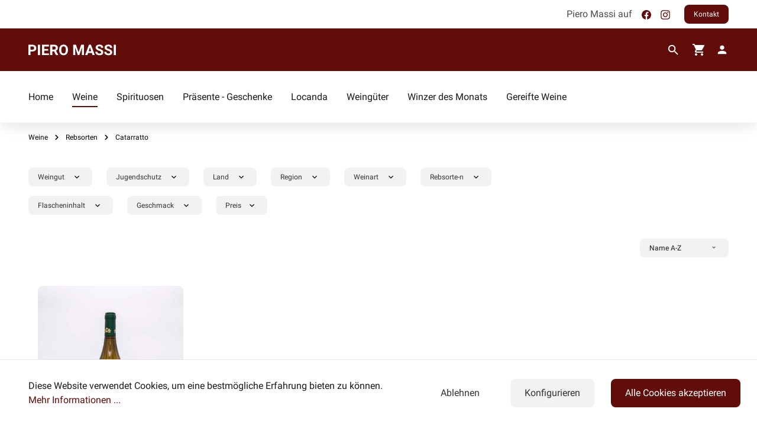

--- FILE ---
content_type: text/html; charset=UTF-8
request_url: https://www.pieromassi.de/Weine/Rebsorten/Catarratto/
body_size: 278174
content:

<!DOCTYPE html>

<html lang="de-DE"
      itemscope="itemscope"
      itemtype="https://schema.org/WebPage">

                            
    <head>
                                    <meta charset="utf-8">
            
                            <meta name="viewport"
                      content="width=device-width, initial-scale=1, shrink-to-fit=no">
            
                            <meta name="author"
                      content=""/>
                <meta name="robots"
                      content="index,follow"/>
                <meta name="revisit-after"
                      content="15 days"/>
                <meta name="keywords"
                      content=""/>
                <meta name="description"
                      content=""/>
            
                            <meta property="og:type"
                      content="website"/>
                <meta property="og:site_name"
                      content="Piero Massi"/>
                <meta property="og:title"
                      content="Catarratto"/>
                <meta property="og:description"
                      content=""/>
                <meta property="og:image"
                      content="https://d2z195e04m0oi.cloudfront.net/media/cb/ea/1a/1637573988/PieroMassi_Logo.svg"/>

                <meta name="twitter:card"
                      content="summary"/>
                <meta name="twitter:site"
                      content="Piero Massi"/>
                <meta name="twitter:title"
                      content="Catarratto"/>
                <meta name="twitter:description"
                      content=""/>
                <meta name="twitter:image"
                      content="https://d2z195e04m0oi.cloudfront.net/media/cb/ea/1a/1637573988/PieroMassi_Logo.svg"/>
            
                            <meta itemprop="copyrightHolder"
                      content="Piero Massi"/>
                <meta itemprop="copyrightYear"
                      content=""/>
                <meta itemprop="isFamilyFriendly"
                      content="false"/>
                <meta itemprop="image"
                      content="https://d2z195e04m0oi.cloudfront.net/media/cb/ea/1a/1637573988/PieroMassi_Logo.svg"/>
            
                                                
                    <link rel="shortcut icon"
                  href="https://d2z195e04m0oi.cloudfront.net/media/95/f1/4c/1642504652/favicon.ico">
        
                    <link rel="apple-touch-icon"
                  sizes="180x180"
                  href="">
        
                    <link rel="icon"
                  sizes="192x192"
                  href="">
            <meta name="theme-color"
                  content="#600d09"/>
        
                	                            <link rel="canonical" href="https://www.pieromassi.de/Weine/Rebsorten/Catarratto/" />
                    
    
                    <title itemprop="name">
                Catarratto            </title>
        
                                                                        <link rel="stylesheet"
                      href="https://www.pieromassi.de/theme/469eff4b9cf8f5fce66a98b45bb4ffb6/css/all.css?17010822081148893">
                                    
                        <script>
        window.features = {"FEATURE_NEXT_1797":false,"FEATURE_NEXT_11917":false,"FEATURE_NEXT_12608":true,"FEATURE_NEXT_13810":false,"FEATURE_NEXT_13250":false,"FEATURE_NEXT_14872":false,"FEATURE_NEXT_15053":false,"FEATURE_NEXT_14114":false,"FEATURE_NEXT_12455":false,"FEATURE_NEXT_15815":false,"FEATURE_NEXT_8225":false,"FEATURE_NEXT_14699":false,"FEATURE_NEXT_6061":false,"FEATURE_NEXT_14408":false,"FEATURE_NEXT_15707":false,"FEATURE_NEXT_15475":false,"FEATURE_NEXT_12437":false,"FEATURE_NEXT_14360":false,"FEATURE_NEXT_15172":false,"FEATURE_NEXT_15687":false,"FEATURE_NEXT_6040":false,"FEATURE_NEXT_14001":false,"FEATURE_NEXT_8097":false,"FEATURE_NEXT_15917":false};
    </script>
        
                                                <script async src="https://www.googletagmanager.com/gtag/js?id=G-QCZS1RLZNT"></script>
        <script>
            window.gtagActive = true;
            window.controllerName = 'navigation';
            window.actionName = 'index';
            window.dataLayer = window.dataLayer || [];
            window.trackOrders = '1';

            function gtag() { dataLayer.push(arguments); }

                            window.gtagCallback = function gtagCallbackFunction() {
                    gtag('js', new Date());

                    gtag('config', 'G-QCZS1RLZNT', {
                        'anonymize_ip': '1',
                        'cookie_domain': 'none',
                        'cookie_prefix': '_swag_ga',
                    });
                };
                    </script>
            
                            
            <script type="text/javascript" src='https://www.google.com/recaptcha/api.js' async defer></script>
        <script>
                            window.googleReCaptchaV2Active = true;
                                </script>
                </head>

    <body class="is-ctl-navigation is-act-index">

                        <noscript class="noscript-main">
                
    <div role="alert"
         class="alert alert-info alert-has-icon">
                        
                
                
            <span
            class="icon icon-info">
                <svg xmlns="http://www.w3.org/2000/svg" width="24" height="24" viewBox="0 0 24 24"><path fill="#758CA3" fill-rule="evenodd" d="M12 7c.5523 0 1 .4477 1 1s-.4477 1-1 1-1-.4477-1-1 .4477-1 1-1zm1 9c0 .5523-.4477 1-1 1s-1-.4477-1-1v-5c0-.5523.4477-1 1-1s1 .4477 1 1v5zm11-4c0 6.6274-5.3726 12-12 12S0 18.6274 0 12 5.3726 0 12 0s12 5.3726 12 12zM12 2C6.4772 2 2 6.4772 2 12s4.4772 10 10 10 10-4.4772 10-10S17.5228 2 12 2z"/></svg>
        </span>
          
                    <div class="alert-content-container">
                                                    
                                    <div class="alert-content">
                                                    Um unseren Shop in vollem Umfang nutzen zu können, empfehlen wir Ihnen Javascript in Ihrem Browser zu aktivieren.
                                            </div>
                
                                                                </div>
            </div>
            </noscript>
        
        	<header class="header-main">
			<div class="upa-topheader">
				<div class="upa-topheader-content-wrapper">
					<div class="upa-topheader-wrapper">
					<span class="top-bar-icon additional-info">Piero Massi auf</span>
					<span class="top-bar-icon"><a href="https://www.facebook.com/pieromassi.weinhandel" target="_blank">    
                
    
            <span
            class="icon icon-facebook">
                <svg width="16" height="16" viewBox="0 0 16 16" fill="none" xmlns="http://www.w3.org/2000/svg">
<path d="M16 8C16 3.58172 12.4183 0 8 0C3.58172 0 0 3.58172 0 8C0 11.993 2.92548 15.3027 6.75 15.9028V10.3125H4.71875V8H6.75V6.2375C6.75 4.2325 7.94435 3.125 9.77171 3.125C10.647 3.125 11.5625 3.28125 11.5625 3.28125V5.25H10.5537C9.55992 5.25 9.25 5.86667 9.25 6.49933V8H11.4688L11.1141 10.3125H9.25V15.9028C13.0745 15.3027 16 11.993 16 8Z" fill="#600D09"/>
</svg>

        </span>
    </a></span>
					<span class="top-bar-icon"><a href="https://www.instagram.com/piero_massi_weinhandlung_koeln/" target="_blank">    
                
    
            <span
            class="icon icon-instagram">
                <svg width="16" height="16" viewBox="0 0 16 16" fill="none" xmlns="http://www.w3.org/2000/svg">
<path fill-rule="evenodd" clip-rule="evenodd" d="M7.99996 1.54591C10.102 1.54591 10.351 1.55393 11.1811 1.5918C11.9487 1.62683 12.3655 1.75507 12.6429 1.86288C13.0104 2.00568 13.2727 2.1763 13.5481 2.45177C13.8236 2.72726 13.9942 2.98951 14.137 3.35697C14.2448 3.63438 14.3731 4.05123 14.4081 4.81878C14.446 5.64892 14.454 5.8979 14.454 7.99996C14.454 10.102 14.446 10.351 14.4081 11.1811C14.3731 11.9487 14.2448 12.3655 14.137 12.6429C13.9942 13.0104 13.8236 13.2727 13.5481 13.5481C13.2727 13.8236 13.0104 13.9942 12.6429 14.137C12.3655 14.2448 11.9487 14.3731 11.1811 14.4081C10.3511 14.446 10.1022 14.454 7.99996 14.454C5.89776 14.454 5.6488 14.446 4.81879 14.4081C4.05123 14.3731 3.63438 14.2448 3.35697 14.137C2.98951 13.9942 2.72726 13.8236 2.45178 13.5481C2.1763 13.2727 2.00568 13.0104 1.86288 12.6429C1.75507 12.3655 1.62683 11.9487 1.5918 11.1811C1.55393 10.351 1.54591 10.102 1.54591 7.99996C1.54591 5.8979 1.55393 5.64892 1.5918 4.81879C1.62683 4.05123 1.75507 3.63438 1.86288 3.35697C2.00568 2.98951 2.1763 2.72726 2.45177 2.45178C2.72726 2.1763 2.98951 2.00568 3.35697 1.86288C3.63438 1.75507 4.05123 1.62683 4.81878 1.5918C5.64892 1.55393 5.8979 1.54591 7.99996 1.54591ZM7.99996 0.127441C5.86191 0.127441 5.59382 0.136497 4.75413 0.174807C3.91618 0.213043 3.34392 0.346124 2.84315 0.540739C2.32547 0.741923 1.88643 1.0111 1.44876 1.44876C1.0111 1.88643 0.741923 2.32547 0.540739 2.84315C0.346124 3.34392 0.213043 3.91618 0.174807 4.75413C0.136497 5.59382 0.127441 5.8619 0.127441 7.99996C0.127441 10.138 0.136497 10.4061 0.174807 11.2458C0.213043 12.0837 0.346124 12.656 0.540739 13.1568C0.741923 13.6744 1.0111 14.1135 1.44876 14.5512C1.88643 14.9888 2.32547 15.258 2.84315 15.4592C3.34392 15.6538 3.91618 15.7869 4.75413 15.8251C5.59382 15.8634 5.86191 15.8725 7.99996 15.8725C10.138 15.8725 10.4061 15.8634 11.2458 15.8251C12.0837 15.7869 12.656 15.6538 13.1568 15.4592C13.6744 15.258 14.1135 14.9888 14.5512 14.5512C14.9888 14.1135 15.258 13.6744 15.4592 13.1568C15.6538 12.656 15.7869 12.0837 15.8251 11.2458C15.8634 10.4061 15.8725 10.138 15.8725 7.99996C15.8725 5.86191 15.8634 5.59382 15.8251 4.75413C15.7869 3.91618 15.6538 3.34392 15.4592 2.84315C15.258 2.32547 14.9888 1.88643 14.5512 1.44876C14.1135 1.0111 13.6744 0.741923 13.1568 0.540739C12.656 0.346124 12.0837 0.213043 11.2458 0.174807C10.4061 0.136497 10.138 0.127441 7.99996 0.127441ZM7.99996 3.95736C5.76727 3.95736 3.95732 5.76731 3.95732 8C3.95732 10.2327 5.76727 12.0426 7.99996 12.0426C10.2326 12.0426 12.0426 10.2327 12.0426 8C12.0426 5.76731 10.2326 3.95736 7.99996 3.95736ZM7.99996 10.6242C6.55067 10.6242 5.37579 9.44929 5.37579 8C5.37579 6.55071 6.55067 5.37583 7.99996 5.37583C9.44925 5.37583 10.6241 6.55071 10.6241 8C10.6241 9.44929 9.44925 10.6242 7.99996 10.6242ZM13.1469 3.79757C13.1469 4.31931 12.724 4.74227 12.2022 4.74227C11.6805 4.74227 11.2575 4.31931 11.2575 3.79757C11.2575 3.27582 11.6805 2.85286 12.2022 2.85286C12.724 2.85286 13.1469 3.27582 13.1469 3.79757Z" fill="#600D09"/>
</svg>

        </span>
    </a></span> 
					<a href="/Shop-Info/Kontakt/"
						title="Kontakt"
						class="btn btn-primary header-btn">
						Kontakt
					</a>
				</div>
			</div>
		</div>
					                    <div class="container">
                                        <div class="top-bar d-none d-lg-block">
        <nav class="top-bar-nav">
                                            
                
                                            
                
                                </nav>
    </div>
    
            <div class="row align-items-center header-row">
            		<div class="col-auto header-logo-col">
		    <div class="header-logo-main">
                    <a class="header-logo-main-link"
               href="/"
               title="Zur Startseite wechseln">
                                    <picture class="header-logo-picture">
                                                                                
                                                                            
                                                                                    <img src="https://d2z195e04m0oi.cloudfront.net/media/cb/ea/1a/1637573988/PieroMassi_Logo.svg"
                                     alt="Zur Startseite wechseln"
                                     class="img-fluid header-logo-main-img"/>
                                                                        </picture>
                            </a>
            </div>
	</div>

            		<div class="col-12 order-2 col-lg order-lg-1 header-search-col">
		<div
			class="row search-bar">
						<div class="col-sm-auto d-none d-lg-none">
																</div>
			<div class="col search-bar-wrapper">
				    <div class="collapse"
         id="searchCollapse">
        <div class="header-search">
            <form action="/search"
                  method="get"
                  data-search-form="true"
                  data-url="/suggest?search="
                  class="header-search-form">
                                    <div class="input-group">
                                                    <input type="search"
                                   name="search"
                                   class="form-control header-search-input"
                                   autocomplete="off"
                                   autocapitalize="off"
                                   placeholder="Suchbegriff ..."
                                   aria-label="Suchbegriff ..."
                                   value=""
                            >
                        
                        	<div class="input-group-append">
		<button type="submit" class="btn header-search-btn" aria-label="Suchen" data-searchbar="true">
			<span
				class="header-search-icon">
								    
                
    
            <span
            class="icon icon-search-white icon-sm">
                <svg width="24" height="24" viewBox="0 0 24 24" fill="none" xmlns="http://www.w3.org/2000/svg">
<path d="M15.5 14H14.71L14.43 13.73C15.41 12.59 16 11.11 16 9.5C16 5.91 13.09 3 9.5 3C5.91 3 3 5.91 3 9.5C3 13.09 5.91 16 9.5 16C11.11 16 12.59 15.41 13.73 14.43L14 14.71V15.5L19 20.49L20.49 19L15.5 14ZM9.5 14C7.01 14 5 11.99 5 9.5C5 7.01 7.01 5 9.5 5C11.99 5 14 7.01 14 9.5C14 11.99 11.99 14 9.5 14Z" fill="white"/>
</svg>

        </span>
    			</span>
		</button>
	</div>
                    </div>
                            </form>
        </div>
    </div>
			</div>
		</div>
	</div>

            		<div class="col-12 order-1 col-sm-auto order-lg-2 header-actions-col">
		<div class="row no-gutters">
																<div class="col-auto d-block d-lg-none"> <div class="search-toggle">
						<button class="btn header-actions-btn search-toggle-btn js-search-toggle-btn collapsed" type="button" data-toggle="collapse" data-target="#searchCollapse" aria-expanded="false" aria-controls="searchCollapse" aria-label="Suchen">
							    
                
    
            <span
            class="icon icon-search-white">
                <svg width="24" height="24" viewBox="0 0 24 24" fill="none" xmlns="http://www.w3.org/2000/svg">
<path d="M15.5 14H14.71L14.43 13.73C15.41 12.59 16 11.11 16 9.5C16 5.91 13.09 3 9.5 3C5.91 3 3 5.91 3 9.5C3 13.09 5.91 16 9.5 16C11.11 16 12.59 15.41 13.73 14.43L14 14.71V15.5L19 20.49L20.49 19L15.5 14ZM9.5 14C7.01 14 5 11.99 5 9.5C5 7.01 7.01 5 9.5 5C11.99 5 14 7.01 14 9.5C14 11.99 11.99 14 9.5 14Z" fill="white"/>
</svg>

        </span>
    						</button>
					</div>
				</div>
			
							<div class="col-auto">
					<div class="header-cart" data-offcanvas-cart="true">
						<a class="btn header-cart-btn header-actions-btn" href="/checkout/cart" data-cart-widget="true" title="Warenkorb" aria-label="Warenkorb">
								<span class="header-cart-icon">
		    
                
    
            <span
            class="icon icon-cart icon-sm">
                <svg width="24" height="24" viewBox="0 0 24 24" fill="none" xmlns="http://www.w3.org/2000/svg">
<path d="M7 18C5.9 18 5.01 18.9 5.01 20C5.01 21.1 5.9 22 7 22C8.1 22 9 21.1 9 20C9 18.9 8.1 18 7 18ZM1 2V4H3L6.6 11.59L5.25 14.04C5.09 14.32 5 14.65 5 15C5 16.1 5.9 17 7 17H19V15H7.42C7.28 15 7.17 14.89 7.17 14.75L7.2 14.63L8.1 13H15.55C16.3 13 16.96 12.59 17.3 11.97L20.88 5.48C20.96 5.34 21 5.17 21 5C21 4.45 20.55 4 20 4H5.21L4.27 2H1ZM17 18C15.9 18 15.01 18.9 15.01 20C15.01 21.1 15.9 22 17 22C18.1 22 19 21.1 19 20C19 18.9 18.1 18 17 18Z" fill="white"/>
</svg>

        </span>
    	</span>
			<span class="header-cart-total">
		0,00 €
	</span>
						</a>
					</div>
				</div>
			
							<div class="col d-lg-none">
					<div class="menu-button">
													<button class="btn nav-main-toggle-btn header-actions-btn" type="button" data-offcanvas-menu="true" aria-label="Menü">
																	    
                
    
            <span
            class="icon icon-burger">
                <svg width="24" height="24" viewBox="0 0 24 24" fill="none" xmlns="http://www.w3.org/2000/svg">
<path d="M3 19H21V17H3V19ZM3 13H21V11H3V13ZM3 5V7H21V5H3Z" fill="white"/>
</svg>

        </span>
    															</button>
											</div>
				</div>
			
							<div class="col-auto">
					<div class="account-menu">
						    <div class="dropdown">
        	<button class="btn account-menu-btn header-actions-btn" type="button" id="accountWidget" data-offcanvas-account-menu="true" data-toggle="dropdown" aria-haspopup="true" aria-expanded="false" aria-label="fg-theme.account.myAccount" title="fg-theme.account.myAccount">
		    
                
    
            <span
            class="icon icon-account-white">
                <svg width="24" height="24" viewBox="0 0 24 24" fill="none" xmlns="http://www.w3.org/2000/svg">
<path d="M12 12C14.21 12 16 10.21 16 8C16 5.79 14.21 4 12 4C9.79 4 8 5.79 8 8C8 10.21 9.79 12 12 12ZM12 14C9.33 14 4 15.34 4 18V20H20V18C20 15.34 14.67 14 12 14Z" fill="white"/>
</svg>

        </span>
    	</button>

                    <div class="dropdown-menu dropdown-menu-right account-menu-dropdown js-account-menu-dropdown"
                 aria-labelledby="accountWidget">
                
        
    	<button class="btn btn-block offcanvas-close js-offcanvas-close sticky-top">
					Menü schließen
		
					    
                
    
            <span
            class="icon icon-close">
                <svg width="32" height="32" viewBox="0 0 32 32" fill="none" xmlns="http://www.w3.org/2000/svg">
<path d="M9.77778 8L8 9.77778L14.2222 16L8 22.2222L9.77778 24L16 17.7778L22.2222 24L24 22.2222L17.7778 16L24 9.77778L22.2222 8L16 14.2222L9.77778 8Z" fill="white"/>
</svg>

        </span>
     
			</button>

            <div class="offcanvas-content-container">
                <div class="account-menu">
                                    <div class="dropdown-header account-menu-header">
                    Mein Konto
                </div>
                    
                                    <div class="account-menu-login">
                    <a href="/account/login"
                       title="Anmelden"
                       class="btn btn-primary account-menu-login-button">
                        Anmelden
                    </a>

                    <div class="account-menu-register">
                        oder <a href="/account/login"
                                                            title="registrieren">registrieren</a>
                    </div>
                </div>
                    
                    <div class="account-menu-links">
                    <div class="header-account-menu">
        <div class="card account-menu-inner">
                                        
                                                <div class="list-group list-group-flush account-aside-list-group">
                                                                                    <a href="/account"
                                   title="Übersicht"
                                   class="list-group-item list-group-item-action account-aside-item">
                                    Übersicht
                                </a>
                            
                                                            <a href="/account/profile"
                                   title="Persönliches Profil"
                                   class="list-group-item list-group-item-action account-aside-item">
                                    Persönliches Profil
                                </a>
                            
                                                            <a href="/account/address"
                                   title="Adressen"
                                   class="list-group-item list-group-item-action account-aside-item">
                                    Adressen
                                </a>
                            
                                                            <a href="/account/payment"
                                   title="Zahlungsarten"
                                   class="list-group-item list-group-item-action account-aside-item">
                                    Zahlungsarten
                                </a>
                            
                                                            <a href="/account/order"
                                   title="Bestellungen"
                                   class="list-group-item list-group-item-action account-aside-item">
                                    Bestellungen
                                </a>
                                                                        </div>
                            
                                                </div>
    </div>
            </div>
            </div>
        </div>
                </div>
            </div>
					</div>
				</div>
					</div>
	</div>
        </div>
                        </div>
                
			</header>

                    <div class="nav-main">
                                    
    <div class="main-navigation"
         id="mainNavigation"
         data-flyout-menu="true">
                    <div class="container">
                                    <nav class="nav main-navigation-menu"
                        itemscope="itemscope"
                        itemtype="http://schema.org/SiteNavigationElement">
                        
                                                                                    <a class="nav-link main-navigation-link home-link"
                                    href="/"
                                    itemprop="url"
                                    title="Home">
                                    <div class="main-navigation-link-text">
                                        <span itemprop="name">Home</span>
                                    </div>
                                </a>
                                                    
                                                                                                                
                                                                                            
                                                                
                                                                                                            <a class="nav-link main-navigation-link active"
                                           href="https://www.pieromassi.de/Weine/"
                                           itemprop="url"
                                           data-flyout-menu-trigger="0a77800961584ca781203d2270693977"                                                                                      title="Weine">
                                            <div class="main-navigation-link-text">
                                                <span itemprop="name">Weine</span>
                                            </div>
                                        </a>
                                                                                                                                                                
                                                                
                                                                                                            <a class="nav-link main-navigation-link"
                                           href="https://www.pieromassi.de/Spirituosen/"
                                           itemprop="url"
                                           data-flyout-menu-trigger="ebc94822f3f04d66a38cdf634ef1e38d"                                                                                      title="Spirituosen">
                                            <div class="main-navigation-link-text">
                                                <span itemprop="name">Spirituosen</span>
                                            </div>
                                        </a>
                                                                                                                                                                
                                                                
                                                                                                            <a class="nav-link main-navigation-link"
                                           href="https://www.pieromassi.de/Praesente-Geschenke/"
                                           itemprop="url"
                                           data-flyout-menu-trigger="e1d783cb49814029b795baf85155d1f7"                                                                                      title="Präsente - Geschenke">
                                            <div class="main-navigation-link-text">
                                                <span itemprop="name">Präsente - Geschenke</span>
                                            </div>
                                        </a>
                                                                                                                                                                
                                                                
                                                                                                            <a class="nav-link main-navigation-link"
                                           href="https://www.pieromassi.de/Locanda/"
                                           itemprop="url"
                                                                                                                                 title="Locanda">
                                            <div class="main-navigation-link-text">
                                                <span itemprop="name">Locanda</span>
                                            </div>
                                        </a>
                                                                                                                                                                
                                                                
                                                                                                            <a class="nav-link main-navigation-link"
                                           href="/hersteller/"
                                           itemprop="url"
                                                                                                                                 title="Weingüter">
                                            <div class="main-navigation-link-text">
                                                <span itemprop="name">Weingüter</span>
                                            </div>
                                        </a>
                                                                                                                                                                
                                                                
                                                                                                            <a class="nav-link main-navigation-link"
                                           href="https://www.pieromassi.de/Winzer-des-Monats/"
                                           itemprop="url"
                                                                                                                                 title="Winzer des Monats">
                                            <div class="main-navigation-link-text">
                                                <span itemprop="name">Winzer des Monats</span>
                                            </div>
                                        </a>
                                                                                                                                                                
                                                                
                                                                                                            <a class="nav-link main-navigation-link"
                                           href="https://www.pieromassi.de/Gereifte-Weine/"
                                           itemprop="url"
                                                                                                                                 title="Gereifte Weine">
                                            <div class="main-navigation-link-text">
                                                <span itemprop="name">Gereifte Weine</span>
                                            </div>
                                        </a>
                                                                                                                                            </nav>
                            </div>
        
                                                                                                                                                                                                                                                                                                                                                                                                                        
                                                <div class="navigation-flyouts">
                                                                                                                                                                <div class="navigation-flyout"
                                             data-flyout-menu-id="0a77800961584ca781203d2270693977">
                                            <div class="container">
                                                                                                                	
            <div class="row navigation-flyout-content">
                            <div class="col">
                    <div class="navigation-flyout-categories">
                                                        
                    
                
    <div class="row navigation-flyout-categories is-level-0">
                                            
                            <div class="col-3 navigation-flyout-col">
                    	                                                    <a class="nav-item nav-link navigation-flyout-link is-level-0"
                               href="https://www.pieromassi.de/Weine/Unsere-Weine/"
                               itemprop="url"
                                                              title="Unsere Weine">
                                <span itemprop="name">Unsere Weine</span>
                            </a>
                                            

		
	 <template data-show-all-links-flyout-nav data-show-all-links-flyout-nav-options='{&quot;itemLimit&quot;:&quot;7&quot;,&quot;showAllText&quot;:&quot;Alle anzeigen...&quot;}'></template>

                                                                            
        
                
    <div class="navigation-flyout-categories is-level-1">
                                            
                            <div class="navigation-flyout-col">
                    	                                                    <a class="nav-item nav-link navigation-flyout-link is-level-1"
                               href="https://www.pieromassi.de/Weine/Unsere-Weine/Weisswein/"
                               itemprop="url"
                                                              title="Weißwein">
                                <span itemprop="name">Weißwein</span>
                            </a>
                                            

		
	 <template data-show-all-links-flyout-nav data-show-all-links-flyout-nav-options='{&quot;itemLimit&quot;:&quot;7&quot;,&quot;showAllText&quot;:&quot;Alle anzeigen...&quot;}'></template>

                                                                            
        
                
    <div class="navigation-flyout-categories is-level-2">
            </div>
                                                            </div>
                                                        
                            <div class="navigation-flyout-col">
                    	                                                    <a class="nav-item nav-link navigation-flyout-link is-level-1"
                               href="https://www.pieromassi.de/Weine/Unsere-Weine/Rose/"
                               itemprop="url"
                                                              title="Rosé">
                                <span itemprop="name">Rosé</span>
                            </a>
                                            

		
	 <template data-show-all-links-flyout-nav data-show-all-links-flyout-nav-options='{&quot;itemLimit&quot;:&quot;7&quot;,&quot;showAllText&quot;:&quot;Alle anzeigen...&quot;}'></template>

                                                                            
        
                
    <div class="navigation-flyout-categories is-level-2">
            </div>
                                                            </div>
                                                        
                            <div class="navigation-flyout-col">
                    	                                                    <a class="nav-item nav-link navigation-flyout-link is-level-1"
                               href="https://www.pieromassi.de/Weine/Unsere-Weine/Rotwein/"
                               itemprop="url"
                                                              title="Rotwein">
                                <span itemprop="name">Rotwein</span>
                            </a>
                                            

		
	 <template data-show-all-links-flyout-nav data-show-all-links-flyout-nav-options='{&quot;itemLimit&quot;:&quot;7&quot;,&quot;showAllText&quot;:&quot;Alle anzeigen...&quot;}'></template>

                                                                            
        
                
    <div class="navigation-flyout-categories is-level-2">
            </div>
                                                            </div>
                                                        
                            <div class="navigation-flyout-col">
                    	                                                    <a class="nav-item nav-link navigation-flyout-link is-level-1"
                               href="https://www.pieromassi.de/Weine/Unsere-Weine/Liebhaberweine/"
                               itemprop="url"
                                                              title="Liebhaberweine">
                                <span itemprop="name">Liebhaberweine</span>
                            </a>
                                            

		
	 <template data-show-all-links-flyout-nav data-show-all-links-flyout-nav-options='{&quot;itemLimit&quot;:&quot;7&quot;,&quot;showAllText&quot;:&quot;Alle anzeigen...&quot;}'></template>

                                                                            
        
                
    <div class="navigation-flyout-categories is-level-2">
            </div>
                                                            </div>
                                                        
                            <div class="navigation-flyout-col">
                    	                                                    <a class="nav-item nav-link navigation-flyout-link is-level-1"
                               href="https://www.pieromassi.de/Weine/Unsere-Weine/Dessertwein/"
                               itemprop="url"
                                                              title="Dessertwein">
                                <span itemprop="name">Dessertwein</span>
                            </a>
                                            

		
	 <template data-show-all-links-flyout-nav data-show-all-links-flyout-nav-options='{&quot;itemLimit&quot;:&quot;7&quot;,&quot;showAllText&quot;:&quot;Alle anzeigen...&quot;}'></template>

                                                                            
        
                
    <div class="navigation-flyout-categories is-level-2">
            </div>
                                                            </div>
                                                        
                            <div class="navigation-flyout-col">
                    	                                                    <a class="nav-item nav-link navigation-flyout-link is-level-1"
                               href="https://www.pieromassi.de/Weine/Unsere-Weine/Riserva/"
                               itemprop="url"
                                                              title="Riserva">
                                <span itemprop="name">Riserva</span>
                            </a>
                                            

		
	 <template data-show-all-links-flyout-nav data-show-all-links-flyout-nav-options='{&quot;itemLimit&quot;:&quot;7&quot;,&quot;showAllText&quot;:&quot;Alle anzeigen...&quot;}'></template>

                                                                            
        
                
    <div class="navigation-flyout-categories is-level-2">
            </div>
                                                            </div>
                                                        
                            <div class="navigation-flyout-col">
                    	                                                    <a class="nav-item nav-link navigation-flyout-link is-level-1"
                               href="https://www.pieromassi.de/Weine/Unsere-Weine/Prosecco/"
                               itemprop="url"
                                                              title="Prosecco">
                                <span itemprop="name">Prosecco</span>
                            </a>
                                            

		
	 <template data-show-all-links-flyout-nav data-show-all-links-flyout-nav-options='{&quot;itemLimit&quot;:&quot;7&quot;,&quot;showAllText&quot;:&quot;Alle anzeigen...&quot;}'></template>

                                                                            
        
                
    <div class="navigation-flyout-categories is-level-2">
            </div>
                                                            </div>
                                                        
                            <div class="navigation-flyout-col">
                    	                                                    <a class="nav-item nav-link navigation-flyout-link is-level-1"
                               href="https://www.pieromassi.de/Weine/Unsere-Weine/Brut-Spumante/"
                               itemprop="url"
                                                              title="Brut Spumante">
                                <span itemprop="name">Brut Spumante</span>
                            </a>
                                            

		
	 <template data-show-all-links-flyout-nav data-show-all-links-flyout-nav-options='{&quot;itemLimit&quot;:&quot;7&quot;,&quot;showAllText&quot;:&quot;Alle anzeigen...&quot;}'></template>

                                                                            
        
                
    <div class="navigation-flyout-categories is-level-2">
            </div>
                                                            </div>
                                                        
                            <div class="navigation-flyout-col">
                    	                                                    <a class="nav-item nav-link navigation-flyout-link is-level-1"
                               href="https://www.pieromassi.de/Weine/Unsere-Weine/Metodo-Classico/"
                               itemprop="url"
                                                              title="Metodo Classico">
                                <span itemprop="name">Metodo Classico</span>
                            </a>
                                            

		
	 <template data-show-all-links-flyout-nav data-show-all-links-flyout-nav-options='{&quot;itemLimit&quot;:&quot;7&quot;,&quot;showAllText&quot;:&quot;Alle anzeigen...&quot;}'></template>

                                                                            
        
                
    <div class="navigation-flyout-categories is-level-2">
            </div>
                                                            </div>
                                                        
                            <div class="navigation-flyout-col">
                    	                                                    <a class="nav-item nav-link navigation-flyout-link is-level-1"
                               href="https://www.pieromassi.de/Weine/Unsere-Weine/0-375-L-Halbflasche/"
                               itemprop="url"
                                                              title="0,375 L Halbflasche">
                                <span itemprop="name">0,375 L Halbflasche</span>
                            </a>
                                            

		
	 <template data-show-all-links-flyout-nav data-show-all-links-flyout-nav-options='{&quot;itemLimit&quot;:&quot;7&quot;,&quot;showAllText&quot;:&quot;Alle anzeigen...&quot;}'></template>

                                                                            
        
                
    <div class="navigation-flyout-categories is-level-2">
            </div>
                                                            </div>
                                                        
                            <div class="navigation-flyout-col">
                    	                                                    <a class="nav-item nav-link navigation-flyout-link is-level-1"
                               href="https://www.pieromassi.de/Weine/Unsere-Weine/Champagne/"
                               itemprop="url"
                                                              title="Champagne">
                                <span itemprop="name">Champagne</span>
                            </a>
                                            

		
	 <template data-show-all-links-flyout-nav data-show-all-links-flyout-nav-options='{&quot;itemLimit&quot;:&quot;7&quot;,&quot;showAllText&quot;:&quot;Alle anzeigen...&quot;}'></template>

                                                                            
        
                
    <div class="navigation-flyout-categories is-level-2">
            </div>
                                                            </div>
                                                        
                            <div class="navigation-flyout-col">
                    	                                                    <a class="nav-item nav-link navigation-flyout-link is-level-1"
                               href="https://www.pieromassi.de/Weine/Unsere-Weine/1-5-L-Magnumflasche/"
                               itemprop="url"
                                                              title="1,5 L Magnumflasche">
                                <span itemprop="name">1,5 L Magnumflasche</span>
                            </a>
                                            

		
	 <template data-show-all-links-flyout-nav data-show-all-links-flyout-nav-options='{&quot;itemLimit&quot;:&quot;7&quot;,&quot;showAllText&quot;:&quot;Alle anzeigen...&quot;}'></template>

                                                                            
        
                
    <div class="navigation-flyout-categories is-level-2">
            </div>
                                                            </div>
                                                        
                            <div class="navigation-flyout-col">
                    	                                                    <a class="nav-item nav-link navigation-flyout-link is-level-1"
                               href="https://www.pieromassi.de/Weine/Unsere-Weine/3-L-Doppelmagnum/"
                               itemprop="url"
                                                              title="3 L Doppelmagnum">
                                <span itemprop="name">3 L Doppelmagnum</span>
                            </a>
                                            

		
	 <template data-show-all-links-flyout-nav data-show-all-links-flyout-nav-options='{&quot;itemLimit&quot;:&quot;7&quot;,&quot;showAllText&quot;:&quot;Alle anzeigen...&quot;}'></template>

                                                                            
        
                
    <div class="navigation-flyout-categories is-level-2">
            </div>
                                                            </div>
                                                        
                            <div class="navigation-flyout-col">
                    	                                                    <a class="nav-item nav-link navigation-flyout-link is-level-1"
                               href="https://www.pieromassi.de/Weine/Unsere-Weine/6-L-Methusalem/"
                               itemprop="url"
                                                              title="6 L Methusalem">
                                <span itemprop="name">6 L Methusalem</span>
                            </a>
                                            

		
	 <template data-show-all-links-flyout-nav data-show-all-links-flyout-nav-options='{&quot;itemLimit&quot;:&quot;7&quot;,&quot;showAllText&quot;:&quot;Alle anzeigen...&quot;}'></template>

                                                                            
        
                
    <div class="navigation-flyout-categories is-level-2">
            </div>
                                                            </div>
                                                        
                            <div class="navigation-flyout-col">
                    	                                                    <a class="nav-item nav-link navigation-flyout-link is-level-1"
                               href="https://www.pieromassi.de/Weine/Unsere-Weine/9-L-Salmanazar/"
                               itemprop="url"
                                                              title="9 L Salmanazar">
                                <span itemprop="name">9 L Salmanazar</span>
                            </a>
                                            

		
	 <template data-show-all-links-flyout-nav data-show-all-links-flyout-nav-options='{&quot;itemLimit&quot;:&quot;7&quot;,&quot;showAllText&quot;:&quot;Alle anzeigen...&quot;}'></template>

                                                                            
        
                
    <div class="navigation-flyout-categories is-level-2">
            </div>
                                                            </div>
                                                        
                            <div class="navigation-flyout-col">
                    	                                                    <a class="nav-item nav-link navigation-flyout-link is-level-1"
                               href="https://www.pieromassi.de/Weine/Unsere-Weine/12-L-Balthazar/"
                               itemprop="url"
                                                              title="12 L Balthazar">
                                <span itemprop="name">12 L Balthazar</span>
                            </a>
                                            

		
	 <template data-show-all-links-flyout-nav data-show-all-links-flyout-nav-options='{&quot;itemLimit&quot;:&quot;7&quot;,&quot;showAllText&quot;:&quot;Alle anzeigen...&quot;}'></template>

                                                                            
        
                
    <div class="navigation-flyout-categories is-level-2">
            </div>
                                                            </div>
                                                        
                            <div class="navigation-flyout-col">
                    	                                                    <a class="nav-item nav-link navigation-flyout-link is-level-1"
                               href="https://www.pieromassi.de/Weine/Unsere-Weine/15-L-Nebukdadnezar/"
                               itemprop="url"
                                                              title="15 L Nebukdadnezar">
                                <span itemprop="name">15 L Nebukdadnezar</span>
                            </a>
                                            

		
	 <template data-show-all-links-flyout-nav data-show-all-links-flyout-nav-options='{&quot;itemLimit&quot;:&quot;7&quot;,&quot;showAllText&quot;:&quot;Alle anzeigen...&quot;}'></template>

                                                                            
        
                
    <div class="navigation-flyout-categories is-level-2">
            </div>
                                                            </div>
                                                        
                            <div class="navigation-flyout-col">
                    	                                                    <a class="nav-item nav-link navigation-flyout-link is-level-1"
                               href="https://www.pieromassi.de/Weine/Unsere-Weine/18-L-Melchior/"
                               itemprop="url"
                                                              title="18 L Melchior">
                                <span itemprop="name">18 L Melchior</span>
                            </a>
                                            

		
	 <template data-show-all-links-flyout-nav data-show-all-links-flyout-nav-options='{&quot;itemLimit&quot;:&quot;7&quot;,&quot;showAllText&quot;:&quot;Alle anzeigen...&quot;}'></template>

                                                                            
        
                
    <div class="navigation-flyout-categories is-level-2">
            </div>
                                                            </div>
                                                        
                            <div class="navigation-flyout-col">
                    	                                                    <a class="nav-item nav-link navigation-flyout-link is-level-1"
                               href="https://www.pieromassi.de/Weine/Unsere-Weine/Getraenk-ohne-Alkohol/"
                               itemprop="url"
                                                              title="Getränk ohne Alkohol">
                                <span itemprop="name">Getränk ohne Alkohol</span>
                            </a>
                                            

		
	 <template data-show-all-links-flyout-nav data-show-all-links-flyout-nav-options='{&quot;itemLimit&quot;:&quot;7&quot;,&quot;showAllText&quot;:&quot;Alle anzeigen...&quot;}'></template>

                                                                            
        
                
    <div class="navigation-flyout-categories is-level-2">
            </div>
                                                            </div>
                        </div>
                                                            </div>
                                                        
                            <div class="col-3 navigation-flyout-col">
                    	                                                    <a class="nav-item nav-link navigation-flyout-link is-level-0"
                               href="https://www.pieromassi.de/Weine/Schaumweine/"
                               itemprop="url"
                                                              title="Schaumweine">
                                <span itemprop="name">Schaumweine</span>
                            </a>
                                            

		
	 <template data-show-all-links-flyout-nav data-show-all-links-flyout-nav-options='{&quot;itemLimit&quot;:&quot;7&quot;,&quot;showAllText&quot;:&quot;Alle anzeigen...&quot;}'></template>

                                                                            
        
                
    <div class="navigation-flyout-categories is-level-1">
                                            
                            <div class="navigation-flyout-col">
                    	                                                    <a class="nav-item nav-link navigation-flyout-link is-level-1"
                               href="https://www.pieromassi.de/Weine/Schaumweine/Brut-Spumante/"
                               itemprop="url"
                                                              title="Brut Spumante">
                                <span itemprop="name">Brut Spumante</span>
                            </a>
                                            

		
	 <template data-show-all-links-flyout-nav data-show-all-links-flyout-nav-options='{&quot;itemLimit&quot;:&quot;7&quot;,&quot;showAllText&quot;:&quot;Alle anzeigen...&quot;}'></template>

                                                                            
        
                
    <div class="navigation-flyout-categories is-level-2">
            </div>
                                                            </div>
                                                        
                            <div class="navigation-flyout-col">
                    	                                                    <a class="nav-item nav-link navigation-flyout-link is-level-1"
                               href="https://www.pieromassi.de/Weine/Schaumweine/Prosecco/"
                               itemprop="url"
                                                              title="Prosecco">
                                <span itemprop="name">Prosecco</span>
                            </a>
                                            

		
	 <template data-show-all-links-flyout-nav data-show-all-links-flyout-nav-options='{&quot;itemLimit&quot;:&quot;7&quot;,&quot;showAllText&quot;:&quot;Alle anzeigen...&quot;}'></template>

                                                                            
        
                
    <div class="navigation-flyout-categories is-level-2">
            </div>
                                                            </div>
                                                        
                            <div class="navigation-flyout-col">
                    	                                                    <a class="nav-item nav-link navigation-flyout-link is-level-1"
                               href="https://www.pieromassi.de/Weine/Schaumweine/Franciacorta-Metodo-Classico/"
                               itemprop="url"
                                                              title="Franciacorta Metodo Classico ">
                                <span itemprop="name">Franciacorta Metodo Classico </span>
                            </a>
                                            

		
	 <template data-show-all-links-flyout-nav data-show-all-links-flyout-nav-options='{&quot;itemLimit&quot;:&quot;7&quot;,&quot;showAllText&quot;:&quot;Alle anzeigen...&quot;}'></template>

                                                                            
        
                
    <div class="navigation-flyout-categories is-level-2">
            </div>
                                                            </div>
                                                        
                            <div class="navigation-flyout-col">
                    	                                                    <a class="nav-item nav-link navigation-flyout-link is-level-1"
                               href="https://www.pieromassi.de/Weine/Schaumweine/Champagne/"
                               itemprop="url"
                                                              title="Champagne">
                                <span itemprop="name">Champagne</span>
                            </a>
                                            

		
	 <template data-show-all-links-flyout-nav data-show-all-links-flyout-nav-options='{&quot;itemLimit&quot;:&quot;7&quot;,&quot;showAllText&quot;:&quot;Alle anzeigen...&quot;}'></template>

                                                                            
        
                
    <div class="navigation-flyout-categories is-level-2">
            </div>
                                                            </div>
                        </div>
                                                            </div>
                                                        
                            <div class="col-3 navigation-flyout-col">
                    	                                                    <a class="nav-item nav-link navigation-flyout-link is-level-0"
                               href="https://www.pieromassi.de/Weine/Laender/"
                               itemprop="url"
                                                              title="Länder">
                                <span itemprop="name">Länder</span>
                            </a>
                                            

		
	 <template data-show-all-links-flyout-nav data-show-all-links-flyout-nav-options='{&quot;itemLimit&quot;:&quot;7&quot;,&quot;showAllText&quot;:&quot;Alle anzeigen...&quot;}'></template>

                                                                            
        
                
    <div class="navigation-flyout-categories is-level-1">
                                            
                            <div class="navigation-flyout-col">
                    	                                                    <a class="nav-item nav-link navigation-flyout-link is-level-1"
                               href="https://www.pieromassi.de/Weine/Laender/Deutschland/"
                               itemprop="url"
                                                              title="Deutschland">
                                <span itemprop="name">Deutschland</span>
                            </a>
                                            

		
	 <template data-show-all-links-flyout-nav data-show-all-links-flyout-nav-options='{&quot;itemLimit&quot;:&quot;7&quot;,&quot;showAllText&quot;:&quot;Alle anzeigen...&quot;}'></template>

                                                                            
        
                
    <div class="navigation-flyout-categories is-level-2">
            </div>
                                                            </div>
                                                        
                            <div class="navigation-flyout-col">
                    	                                                    <a class="nav-item nav-link navigation-flyout-link is-level-1"
                               href="https://www.pieromassi.de/Weine/Laender/Frankreich/"
                               itemprop="url"
                                                              title="Frankreich">
                                <span itemprop="name">Frankreich</span>
                            </a>
                                            

		
	 <template data-show-all-links-flyout-nav data-show-all-links-flyout-nav-options='{&quot;itemLimit&quot;:&quot;7&quot;,&quot;showAllText&quot;:&quot;Alle anzeigen...&quot;}'></template>

                                                                            
        
                
    <div class="navigation-flyout-categories is-level-2">
            </div>
                                                            </div>
                                                        
                            <div class="navigation-flyout-col">
                    	                                                    <a class="nav-item nav-link navigation-flyout-link is-level-1"
                               href="https://www.pieromassi.de/Weine/Laender/Italien/"
                               itemprop="url"
                                                              title="Italien">
                                <span itemprop="name">Italien</span>
                            </a>
                                            

		
	 <template data-show-all-links-flyout-nav data-show-all-links-flyout-nav-options='{&quot;itemLimit&quot;:&quot;7&quot;,&quot;showAllText&quot;:&quot;Alle anzeigen...&quot;}'></template>

                                                                            
        
                
    <div class="navigation-flyout-categories is-level-2">
            </div>
                                                            </div>
                                                        
                            <div class="navigation-flyout-col">
                    	                                                    <a class="nav-item nav-link navigation-flyout-link is-level-1"
                               href="https://www.pieromassi.de/Weine/Laender/OEsterreich/"
                               itemprop="url"
                                                              title="Österreich">
                                <span itemprop="name">Österreich</span>
                            </a>
                                            

		
	 <template data-show-all-links-flyout-nav data-show-all-links-flyout-nav-options='{&quot;itemLimit&quot;:&quot;7&quot;,&quot;showAllText&quot;:&quot;Alle anzeigen...&quot;}'></template>

                                                                            
        
                
    <div class="navigation-flyout-categories is-level-2">
            </div>
                                                            </div>
                                                        
                            <div class="navigation-flyout-col">
                    	                                                    <a class="nav-item nav-link navigation-flyout-link is-level-1"
                               href="https://www.pieromassi.de/Weine/Laender/Spanien/"
                               itemprop="url"
                                                              title="Spanien">
                                <span itemprop="name">Spanien</span>
                            </a>
                                            

		
	 <template data-show-all-links-flyout-nav data-show-all-links-flyout-nav-options='{&quot;itemLimit&quot;:&quot;7&quot;,&quot;showAllText&quot;:&quot;Alle anzeigen...&quot;}'></template>

                                                                            
        
                
    <div class="navigation-flyout-categories is-level-2">
            </div>
                                                            </div>
                        </div>
                                                            </div>
                                                        
                            <div class="col-3 navigation-flyout-col">
                    	                                                    <a class="nav-item nav-link navigation-flyout-link is-level-0 active"
                               href="https://www.pieromassi.de/Weine/Rebsorten/"
                               itemprop="url"
                                                              title="Rebsorten">
                                <span itemprop="name">Rebsorten</span>
                            </a>
                                            

		
	 <template data-show-all-links-flyout-nav data-show-all-links-flyout-nav-options='{&quot;itemLimit&quot;:&quot;7&quot;,&quot;showAllText&quot;:&quot;Alle anzeigen...&quot;}'></template>

                                                                            
        
                
    <div class="navigation-flyout-categories is-level-1">
                                            
                            <div class="navigation-flyout-col">
                    	                                                    <a class="nav-item nav-link navigation-flyout-link is-level-1"
                               href="https://www.pieromassi.de/Weine/Rebsorten/Pinot-Grigio/"
                               itemprop="url"
                                                              title="Pinot Grigio">
                                <span itemprop="name">Pinot Grigio</span>
                            </a>
                                            

		
	 <template data-show-all-links-flyout-nav data-show-all-links-flyout-nav-options='{&quot;itemLimit&quot;:&quot;7&quot;,&quot;showAllText&quot;:&quot;Alle anzeigen...&quot;}'></template>

                                                                            
        
                
    <div class="navigation-flyout-categories is-level-2">
            </div>
                                                            </div>
                                                        
                            <div class="navigation-flyout-col">
                    	                                                    <a class="nav-item nav-link navigation-flyout-link is-level-1"
                               href="https://www.pieromassi.de/Weine/Rebsorten/Chardonnay/"
                               itemprop="url"
                                                              title="Chardonnay">
                                <span itemprop="name">Chardonnay</span>
                            </a>
                                            

		
	 <template data-show-all-links-flyout-nav data-show-all-links-flyout-nav-options='{&quot;itemLimit&quot;:&quot;7&quot;,&quot;showAllText&quot;:&quot;Alle anzeigen...&quot;}'></template>

                                                                            
        
                
    <div class="navigation-flyout-categories is-level-2">
            </div>
                                                            </div>
                                                        
                            <div class="navigation-flyout-col">
                    	                                                    <a class="nav-item nav-link navigation-flyout-link is-level-1"
                               href="https://www.pieromassi.de/Weine/Rebsorten/Sauvignon/"
                               itemprop="url"
                                                              title="Sauvignon">
                                <span itemprop="name">Sauvignon</span>
                            </a>
                                            

		
	 <template data-show-all-links-flyout-nav data-show-all-links-flyout-nav-options='{&quot;itemLimit&quot;:&quot;7&quot;,&quot;showAllText&quot;:&quot;Alle anzeigen...&quot;}'></template>

                                                                            
        
                
    <div class="navigation-flyout-categories is-level-2">
            </div>
                                                            </div>
                                                        
                            <div class="navigation-flyout-col">
                    	                                                    <a class="nav-item nav-link navigation-flyout-link is-level-1"
                               href="https://www.pieromassi.de/Weine/Rebsorten/Primitivo/"
                               itemprop="url"
                                                              title="Primitivo">
                                <span itemprop="name">Primitivo</span>
                            </a>
                                            

		
	 <template data-show-all-links-flyout-nav data-show-all-links-flyout-nav-options='{&quot;itemLimit&quot;:&quot;7&quot;,&quot;showAllText&quot;:&quot;Alle anzeigen...&quot;}'></template>

                                                                            
        
                
    <div class="navigation-flyout-categories is-level-2">
            </div>
                                                            </div>
                                                        
                            <div class="navigation-flyout-col">
                    	                                                    <a class="nav-item nav-link navigation-flyout-link is-level-1"
                               href="https://www.pieromassi.de/Weine/Rebsorten/Montepulciano/"
                               itemprop="url"
                                                              title="Montepulciano ">
                                <span itemprop="name">Montepulciano </span>
                            </a>
                                            

		
	 <template data-show-all-links-flyout-nav data-show-all-links-flyout-nav-options='{&quot;itemLimit&quot;:&quot;7&quot;,&quot;showAllText&quot;:&quot;Alle anzeigen...&quot;}'></template>

                                                                            
        
                
    <div class="navigation-flyout-categories is-level-2">
            </div>
                                                            </div>
                                                        
                            <div class="navigation-flyout-col">
                    	                                                    <a class="nav-item nav-link navigation-flyout-link is-level-1"
                               href="https://www.pieromassi.de/Weine/Rebsorten/Cabernet-Sauvignon/"
                               itemprop="url"
                                                              title="Cabernet- Sauvignon">
                                <span itemprop="name">Cabernet- Sauvignon</span>
                            </a>
                                            

		
	 <template data-show-all-links-flyout-nav data-show-all-links-flyout-nav-options='{&quot;itemLimit&quot;:&quot;7&quot;,&quot;showAllText&quot;:&quot;Alle anzeigen...&quot;}'></template>

                                                                            
        
                
    <div class="navigation-flyout-categories is-level-2">
            </div>
                                                            </div>
                                                        
                            <div class="navigation-flyout-col">
                    	                                                    <a class="nav-item nav-link navigation-flyout-link is-level-1"
                               href="https://www.pieromassi.de/Weine/Rebsorten/Sangiovese/"
                               itemprop="url"
                                                              title="Sangiovese">
                                <span itemprop="name">Sangiovese</span>
                            </a>
                                            

		
	 <template data-show-all-links-flyout-nav data-show-all-links-flyout-nav-options='{&quot;itemLimit&quot;:&quot;7&quot;,&quot;showAllText&quot;:&quot;Alle anzeigen...&quot;}'></template>

                                                                            
        
                
    <div class="navigation-flyout-categories is-level-2">
            </div>
                                                            </div>
                                                        
                            <div class="navigation-flyout-col">
                    	                                                    <a class="nav-item nav-link navigation-flyout-link is-level-1"
                               href="https://www.pieromassi.de/Weine/Rebsorten/Sangiovese-Grosso/"
                               itemprop="url"
                                                              title="Sangiovese Grosso">
                                <span itemprop="name">Sangiovese Grosso</span>
                            </a>
                                            

		
	 <template data-show-all-links-flyout-nav data-show-all-links-flyout-nav-options='{&quot;itemLimit&quot;:&quot;7&quot;,&quot;showAllText&quot;:&quot;Alle anzeigen...&quot;}'></template>

                                                                            
        
                
    <div class="navigation-flyout-categories is-level-2">
            </div>
                                                            </div>
                                                        
                            <div class="navigation-flyout-col">
                    	                                                    <a class="nav-item nav-link navigation-flyout-link is-level-1"
                               href="https://www.pieromassi.de/Weine/Rebsorten/Semillon/"
                               itemprop="url"
                                                              title="Semillon">
                                <span itemprop="name">Semillon</span>
                            </a>
                                            

		
	 <template data-show-all-links-flyout-nav data-show-all-links-flyout-nav-options='{&quot;itemLimit&quot;:&quot;7&quot;,&quot;showAllText&quot;:&quot;Alle anzeigen...&quot;}'></template>

                                                                            
        
                
    <div class="navigation-flyout-categories is-level-2">
            </div>
                                                            </div>
                                                        
                            <div class="navigation-flyout-col">
                    	                                                    <a class="nav-item nav-link navigation-flyout-link is-level-1"
                               href="https://www.pieromassi.de/Weine/Rebsorten/Cannonau/"
                               itemprop="url"
                                                              title="Cannonau">
                                <span itemprop="name">Cannonau</span>
                            </a>
                                            

		
	 <template data-show-all-links-flyout-nav data-show-all-links-flyout-nav-options='{&quot;itemLimit&quot;:&quot;7&quot;,&quot;showAllText&quot;:&quot;Alle anzeigen...&quot;}'></template>

                                                                            
        
                
    <div class="navigation-flyout-categories is-level-2">
            </div>
                                                            </div>
                                                        
                            <div class="navigation-flyout-col">
                    	                                                    <a class="nav-item nav-link navigation-flyout-link is-level-1"
                               href="https://www.pieromassi.de/Weine/Rebsorten/Sylvaner/"
                               itemprop="url"
                                                              title="Sylvaner">
                                <span itemprop="name">Sylvaner</span>
                            </a>
                                            

		
	 <template data-show-all-links-flyout-nav data-show-all-links-flyout-nav-options='{&quot;itemLimit&quot;:&quot;7&quot;,&quot;showAllText&quot;:&quot;Alle anzeigen...&quot;}'></template>

                                                                            
        
                
    <div class="navigation-flyout-categories is-level-2">
            </div>
                                                            </div>
                                                        
                            <div class="navigation-flyout-col">
                    	                                                    <a class="nav-item nav-link navigation-flyout-link is-level-1"
                               href="https://www.pieromassi.de/Weine/Rebsorten/Cabernet/"
                               itemprop="url"
                                                              title="Cabernet">
                                <span itemprop="name">Cabernet</span>
                            </a>
                                            

		
	 <template data-show-all-links-flyout-nav data-show-all-links-flyout-nav-options='{&quot;itemLimit&quot;:&quot;7&quot;,&quot;showAllText&quot;:&quot;Alle anzeigen...&quot;}'></template>

                                                                            
        
                
    <div class="navigation-flyout-categories is-level-2">
            </div>
                                                            </div>
                                                        
                            <div class="navigation-flyout-col">
                    	                                                    <a class="nav-item nav-link navigation-flyout-link is-level-1"
                               href="https://www.pieromassi.de/Weine/Rebsorten/Cabernet-Franc/"
                               itemprop="url"
                                                              title="Cabernet- Franc">
                                <span itemprop="name">Cabernet- Franc</span>
                            </a>
                                            

		
	 <template data-show-all-links-flyout-nav data-show-all-links-flyout-nav-options='{&quot;itemLimit&quot;:&quot;7&quot;,&quot;showAllText&quot;:&quot;Alle anzeigen...&quot;}'></template>

                                                                            
        
                
    <div class="navigation-flyout-categories is-level-2">
            </div>
                                                            </div>
                                                        
                            <div class="navigation-flyout-col">
                    	                                                    <a class="nav-item nav-link navigation-flyout-link is-level-1"
                               href="https://www.pieromassi.de/Weine/Rebsorten/Carignano/"
                               itemprop="url"
                                                              title="Carignano ">
                                <span itemprop="name">Carignano </span>
                            </a>
                                            

		
	 <template data-show-all-links-flyout-nav data-show-all-links-flyout-nav-options='{&quot;itemLimit&quot;:&quot;7&quot;,&quot;showAllText&quot;:&quot;Alle anzeigen...&quot;}'></template>

                                                                            
        
                
    <div class="navigation-flyout-categories is-level-2">
            </div>
                                                            </div>
                                                        
                            <div class="navigation-flyout-col">
                    	                                                    <a class="nav-item nav-link navigation-flyout-link is-level-1"
                               href="https://www.pieromassi.de/Weine/Rebsorten/Ciliegiolo/"
                               itemprop="url"
                                                              title="Ciliegiolo">
                                <span itemprop="name">Ciliegiolo</span>
                            </a>
                                            

		
	 <template data-show-all-links-flyout-nav data-show-all-links-flyout-nav-options='{&quot;itemLimit&quot;:&quot;7&quot;,&quot;showAllText&quot;:&quot;Alle anzeigen...&quot;}'></template>

                                                                            
        
                
    <div class="navigation-flyout-categories is-level-2">
            </div>
                                                            </div>
                                                        
                            <div class="navigation-flyout-col">
                    	                                                    <a class="nav-item nav-link navigation-flyout-link is-level-1"
                               href="https://www.pieromassi.de/Weine/Rebsorten/Cannaiolo/"
                               itemprop="url"
                                                              title="Cannaiolo">
                                <span itemprop="name">Cannaiolo</span>
                            </a>
                                            

		
	 <template data-show-all-links-flyout-nav data-show-all-links-flyout-nav-options='{&quot;itemLimit&quot;:&quot;7&quot;,&quot;showAllText&quot;:&quot;Alle anzeigen...&quot;}'></template>

                                                                            
        
                
    <div class="navigation-flyout-categories is-level-2">
            </div>
                                                            </div>
                                                        
                            <div class="navigation-flyout-col">
                    	                                                    <a class="nav-item nav-link navigation-flyout-link is-level-1"
                               href="https://www.pieromassi.de/Weine/Rebsorten/Grauburgunder/"
                               itemprop="url"
                                                              title="Grauburgunder">
                                <span itemprop="name">Grauburgunder</span>
                            </a>
                                            

		
	 <template data-show-all-links-flyout-nav data-show-all-links-flyout-nav-options='{&quot;itemLimit&quot;:&quot;7&quot;,&quot;showAllText&quot;:&quot;Alle anzeigen...&quot;}'></template>

                                                                            
        
                
    <div class="navigation-flyout-categories is-level-2">
            </div>
                                                            </div>
                                                        
                            <div class="navigation-flyout-col">
                    	                                                    <a class="nav-item nav-link navigation-flyout-link is-level-1"
                               href="https://www.pieromassi.de/Weine/Rebsorten/Cortese-di-Gavi/"
                               itemprop="url"
                                                              title="Cortese di Gavi">
                                <span itemprop="name">Cortese di Gavi</span>
                            </a>
                                            

		
	 <template data-show-all-links-flyout-nav data-show-all-links-flyout-nav-options='{&quot;itemLimit&quot;:&quot;7&quot;,&quot;showAllText&quot;:&quot;Alle anzeigen...&quot;}'></template>

                                                                            
        
                
    <div class="navigation-flyout-categories is-level-2">
            </div>
                                                            </div>
                                                        
                            <div class="navigation-flyout-col">
                    	                                                    <a class="nav-item nav-link navigation-flyout-link is-level-1"
                               href="https://www.pieromassi.de/Weine/Rebsorten/Bovaleddu/"
                               itemprop="url"
                                                              title="Bovaleddu">
                                <span itemprop="name">Bovaleddu</span>
                            </a>
                                            

		
	 <template data-show-all-links-flyout-nav data-show-all-links-flyout-nav-options='{&quot;itemLimit&quot;:&quot;7&quot;,&quot;showAllText&quot;:&quot;Alle anzeigen...&quot;}'></template>

                                                                            
        
                
    <div class="navigation-flyout-categories is-level-2">
            </div>
                                                            </div>
                                                        
                            <div class="navigation-flyout-col">
                    	                                                    <a class="nav-item nav-link navigation-flyout-link is-level-1"
                               href="https://www.pieromassi.de/Weine/Rebsorten/Croattina/"
                               itemprop="url"
                                                              title="Croattina">
                                <span itemprop="name">Croattina</span>
                            </a>
                                            

		
	 <template data-show-all-links-flyout-nav data-show-all-links-flyout-nav-options='{&quot;itemLimit&quot;:&quot;7&quot;,&quot;showAllText&quot;:&quot;Alle anzeigen...&quot;}'></template>

                                                                            
        
                
    <div class="navigation-flyout-categories is-level-2">
            </div>
                                                            </div>
                                                        
                            <div class="navigation-flyout-col">
                    	                                                    <a class="nav-item nav-link navigation-flyout-link is-level-1 active"
                               href="https://www.pieromassi.de/Weine/Rebsorten/Catarratto/"
                               itemprop="url"
                                                              title="Catarratto">
                                <span itemprop="name">Catarratto</span>
                            </a>
                                            

		
	 <template data-show-all-links-flyout-nav data-show-all-links-flyout-nav-options='{&quot;itemLimit&quot;:&quot;7&quot;,&quot;showAllText&quot;:&quot;Alle anzeigen...&quot;}'></template>

                                                                            
        
                
    <div class="navigation-flyout-categories is-level-2">
            </div>
                                                            </div>
                                                        
                            <div class="navigation-flyout-col">
                    	                                                    <a class="nav-item nav-link navigation-flyout-link is-level-1"
                               href="https://www.pieromassi.de/Weine/Rebsorten/Croatina/"
                               itemprop="url"
                                                              title="Croatina">
                                <span itemprop="name">Croatina</span>
                            </a>
                                            

		
	 <template data-show-all-links-flyout-nav data-show-all-links-flyout-nav-options='{&quot;itemLimit&quot;:&quot;7&quot;,&quot;showAllText&quot;:&quot;Alle anzeigen...&quot;}'></template>

                                                                            
        
                
    <div class="navigation-flyout-categories is-level-2">
            </div>
                                                            </div>
                                                        
                            <div class="navigation-flyout-col">
                    	                                                    <a class="nav-item nav-link navigation-flyout-link is-level-1"
                               href="https://www.pieromassi.de/Weine/Rebsorten/Dolcetto/"
                               itemprop="url"
                                                              title="Dolcetto">
                                <span itemprop="name">Dolcetto</span>
                            </a>
                                            

		
	 <template data-show-all-links-flyout-nav data-show-all-links-flyout-nav-options='{&quot;itemLimit&quot;:&quot;7&quot;,&quot;showAllText&quot;:&quot;Alle anzeigen...&quot;}'></template>

                                                                            
        
                
    <div class="navigation-flyout-categories is-level-2">
            </div>
                                                            </div>
                                                        
                            <div class="navigation-flyout-col">
                    	                                                    <a class="nav-item nav-link navigation-flyout-link is-level-1"
                               href="https://www.pieromassi.de/Weine/Rebsorten/Freisa/"
                               itemprop="url"
                                                              title="Freisa">
                                <span itemprop="name">Freisa</span>
                            </a>
                                            

		
	 <template data-show-all-links-flyout-nav data-show-all-links-flyout-nav-options='{&quot;itemLimit&quot;:&quot;7&quot;,&quot;showAllText&quot;:&quot;Alle anzeigen...&quot;}'></template>

                                                                            
        
                
    <div class="navigation-flyout-categories is-level-2">
            </div>
                                                            </div>
                                                        
                            <div class="navigation-flyout-col">
                    	                                                    <a class="nav-item nav-link navigation-flyout-link is-level-1"
                               href="https://www.pieromassi.de/Weine/Rebsorten/Chenin/"
                               itemprop="url"
                                                              title="Chenin">
                                <span itemprop="name">Chenin</span>
                            </a>
                                            

		
	 <template data-show-all-links-flyout-nav data-show-all-links-flyout-nav-options='{&quot;itemLimit&quot;:&quot;7&quot;,&quot;showAllText&quot;:&quot;Alle anzeigen...&quot;}'></template>

                                                                            
        
                
    <div class="navigation-flyout-categories is-level-2">
            </div>
                                                            </div>
                                                        
                            <div class="navigation-flyout-col">
                    	                                                    <a class="nav-item nav-link navigation-flyout-link is-level-1"
                               href="https://www.pieromassi.de/Weine/Rebsorten/Corvina-Veronese/"
                               itemprop="url"
                                                              title="Corvina Veronese">
                                <span itemprop="name">Corvina Veronese</span>
                            </a>
                                            

		
	 <template data-show-all-links-flyout-nav data-show-all-links-flyout-nav-options='{&quot;itemLimit&quot;:&quot;7&quot;,&quot;showAllText&quot;:&quot;Alle anzeigen...&quot;}'></template>

                                                                            
        
                
    <div class="navigation-flyout-categories is-level-2">
            </div>
                                                            </div>
                                                        
                            <div class="navigation-flyout-col">
                    	                                                    <a class="nav-item nav-link navigation-flyout-link is-level-1"
                               href="https://www.pieromassi.de/Weine/Rebsorten/Fiano/"
                               itemprop="url"
                                                              title="Fiano">
                                <span itemprop="name">Fiano</span>
                            </a>
                                            

		
	 <template data-show-all-links-flyout-nav data-show-all-links-flyout-nav-options='{&quot;itemLimit&quot;:&quot;7&quot;,&quot;showAllText&quot;:&quot;Alle anzeigen...&quot;}'></template>

                                                                            
        
                
    <div class="navigation-flyout-categories is-level-2">
            </div>
                                                            </div>
                                                        
                            <div class="navigation-flyout-col">
                    	                                                    <a class="nav-item nav-link navigation-flyout-link is-level-1"
                               href="https://www.pieromassi.de/Weine/Rebsorten/Gewuerztraminer/"
                               itemprop="url"
                                                              title="Gewürztraminer">
                                <span itemprop="name">Gewürztraminer</span>
                            </a>
                                            

		
	 <template data-show-all-links-flyout-nav data-show-all-links-flyout-nav-options='{&quot;itemLimit&quot;:&quot;7&quot;,&quot;showAllText&quot;:&quot;Alle anzeigen...&quot;}'></template>

                                                                            
        
                
    <div class="navigation-flyout-categories is-level-2">
            </div>
                                                            </div>
                                                        
                            <div class="navigation-flyout-col">
                    	                                                    <a class="nav-item nav-link navigation-flyout-link is-level-1"
                               href="https://www.pieromassi.de/Weine/Rebsorten/Nuragus/"
                               itemprop="url"
                                                              title="Nuragus">
                                <span itemprop="name">Nuragus</span>
                            </a>
                                            

		
	 <template data-show-all-links-flyout-nav data-show-all-links-flyout-nav-options='{&quot;itemLimit&quot;:&quot;7&quot;,&quot;showAllText&quot;:&quot;Alle anzeigen...&quot;}'></template>

                                                                            
        
                
    <div class="navigation-flyout-categories is-level-2">
            </div>
                                                            </div>
                                                        
                            <div class="navigation-flyout-col">
                    	                                                    <a class="nav-item nav-link navigation-flyout-link is-level-1"
                               href="https://www.pieromassi.de/Weine/Rebsorten/Falanghina/"
                               itemprop="url"
                                                              title="Falanghina">
                                <span itemprop="name">Falanghina</span>
                            </a>
                                            

		
	 <template data-show-all-links-flyout-nav data-show-all-links-flyout-nav-options='{&quot;itemLimit&quot;:&quot;7&quot;,&quot;showAllText&quot;:&quot;Alle anzeigen...&quot;}'></template>

                                                                            
        
                
    <div class="navigation-flyout-categories is-level-2">
            </div>
                                                            </div>
                                                        
                            <div class="navigation-flyout-col">
                    	                                                    <a class="nav-item nav-link navigation-flyout-link is-level-1"
                               href="https://www.pieromassi.de/Weine/Rebsorten/Lambrusco/"
                               itemprop="url"
                                                              title="Lambrusco">
                                <span itemprop="name">Lambrusco</span>
                            </a>
                                            

		
	 <template data-show-all-links-flyout-nav data-show-all-links-flyout-nav-options='{&quot;itemLimit&quot;:&quot;7&quot;,&quot;showAllText&quot;:&quot;Alle anzeigen...&quot;}'></template>

                                                                            
        
                
    <div class="navigation-flyout-categories is-level-2">
            </div>
                                                            </div>
                                                        
                            <div class="navigation-flyout-col">
                    	                                                    <a class="nav-item nav-link navigation-flyout-link is-level-1"
                               href="https://www.pieromassi.de/navigation/256a2d0d80454d3cbf4dbce83af690ba"
                               itemprop="url"
                                                              title="Pinot Bianco">
                                <span itemprop="name">Pinot Bianco</span>
                            </a>
                                            

		
	 <template data-show-all-links-flyout-nav data-show-all-links-flyout-nav-options='{&quot;itemLimit&quot;:&quot;7&quot;,&quot;showAllText&quot;:&quot;Alle anzeigen...&quot;}'></template>

                                                                            
        
                
    <div class="navigation-flyout-categories is-level-2">
            </div>
                                                            </div>
                                                        
                            <div class="navigation-flyout-col">
                    	                                                    <a class="nav-item nav-link navigation-flyout-link is-level-1"
                               href="https://www.pieromassi.de/Weine/Rebsorten/Pinot-Bianco/"
                               itemprop="url"
                                                              title="Pinot Bianco">
                                <span itemprop="name">Pinot Bianco</span>
                            </a>
                                            

		
	 <template data-show-all-links-flyout-nav data-show-all-links-flyout-nav-options='{&quot;itemLimit&quot;:&quot;7&quot;,&quot;showAllText&quot;:&quot;Alle anzeigen...&quot;}'></template>

                                                                            
        
                
    <div class="navigation-flyout-categories is-level-2">
            </div>
                                                            </div>
                                                        
                            <div class="navigation-flyout-col">
                    	                                                    <a class="nav-item nav-link navigation-flyout-link is-level-1"
                               href="https://www.pieromassi.de/Weine/Rebsorten/Merlot/"
                               itemprop="url"
                                                              title="Merlot">
                                <span itemprop="name">Merlot</span>
                            </a>
                                            

		
	 <template data-show-all-links-flyout-nav data-show-all-links-flyout-nav-options='{&quot;itemLimit&quot;:&quot;7&quot;,&quot;showAllText&quot;:&quot;Alle anzeigen...&quot;}'></template>

                                                                            
        
                
    <div class="navigation-flyout-categories is-level-2">
            </div>
                                                            </div>
                                                        
                            <div class="navigation-flyout-col">
                    	                                                    <a class="nav-item nav-link navigation-flyout-link is-level-1"
                               href="https://www.pieromassi.de/Weine/Rebsorten/Insolia/"
                               itemprop="url"
                                                              title="Insolia">
                                <span itemprop="name">Insolia</span>
                            </a>
                                            

		
	 <template data-show-all-links-flyout-nav data-show-all-links-flyout-nav-options='{&quot;itemLimit&quot;:&quot;7&quot;,&quot;showAllText&quot;:&quot;Alle anzeigen...&quot;}'></template>

                                                                            
        
                
    <div class="navigation-flyout-categories is-level-2">
            </div>
                                                            </div>
                                                        
                            <div class="navigation-flyout-col">
                    	                                                    <a class="nav-item nav-link navigation-flyout-link is-level-1"
                               href="https://www.pieromassi.de/Weine/Rebsorten/Greco/"
                               itemprop="url"
                                                              title="Greco">
                                <span itemprop="name">Greco</span>
                            </a>
                                            

		
	 <template data-show-all-links-flyout-nav data-show-all-links-flyout-nav-options='{&quot;itemLimit&quot;:&quot;7&quot;,&quot;showAllText&quot;:&quot;Alle anzeigen...&quot;}'></template>

                                                                            
        
                
    <div class="navigation-flyout-categories is-level-2">
            </div>
                                                            </div>
                                                        
                            <div class="navigation-flyout-col">
                    	                                                    <a class="nav-item nav-link navigation-flyout-link is-level-1"
                               href="https://www.pieromassi.de/Weine/Rebsorten/Malvasia/"
                               itemprop="url"
                                                              title="Malvasia">
                                <span itemprop="name">Malvasia</span>
                            </a>
                                            

		
	 <template data-show-all-links-flyout-nav data-show-all-links-flyout-nav-options='{&quot;itemLimit&quot;:&quot;7&quot;,&quot;showAllText&quot;:&quot;Alle anzeigen...&quot;}'></template>

                                                                            
        
                
    <div class="navigation-flyout-categories is-level-2">
            </div>
                                                            </div>
                                                        
                            <div class="navigation-flyout-col">
                    	                                                    <a class="nav-item nav-link navigation-flyout-link is-level-1"
                               href="https://www.pieromassi.de/Weine/Rebsorten/Blaufraenkisch/"
                               itemprop="url"
                                                              title="Blaufränkisch">
                                <span itemprop="name">Blaufränkisch</span>
                            </a>
                                            

		
	 <template data-show-all-links-flyout-nav data-show-all-links-flyout-nav-options='{&quot;itemLimit&quot;:&quot;7&quot;,&quot;showAllText&quot;:&quot;Alle anzeigen...&quot;}'></template>

                                                                            
        
                
    <div class="navigation-flyout-categories is-level-2">
            </div>
                                                            </div>
                                                        
                            <div class="navigation-flyout-col">
                    	                                                    <a class="nav-item nav-link navigation-flyout-link is-level-1"
                               href="https://www.pieromassi.de/Weine/Rebsorten/Malbec/"
                               itemprop="url"
                                                              title="Malbec">
                                <span itemprop="name">Malbec</span>
                            </a>
                                            

		
	 <template data-show-all-links-flyout-nav data-show-all-links-flyout-nav-options='{&quot;itemLimit&quot;:&quot;7&quot;,&quot;showAllText&quot;:&quot;Alle anzeigen...&quot;}'></template>

                                                                            
        
                
    <div class="navigation-flyout-categories is-level-2">
            </div>
                                                            </div>
                                                        
                            <div class="navigation-flyout-col">
                    	                                                    <a class="nav-item nav-link navigation-flyout-link is-level-1"
                               href="https://www.pieromassi.de/Weine/Rebsorten/Pinot-Nero/"
                               itemprop="url"
                                                              title="Pinot Nero">
                                <span itemprop="name">Pinot Nero</span>
                            </a>
                                            

		
	 <template data-show-all-links-flyout-nav data-show-all-links-flyout-nav-options='{&quot;itemLimit&quot;:&quot;7&quot;,&quot;showAllText&quot;:&quot;Alle anzeigen...&quot;}'></template>

                                                                            
        
                
    <div class="navigation-flyout-categories is-level-2">
            </div>
                                                            </div>
                                                        
                            <div class="navigation-flyout-col">
                    	                                                    <a class="nav-item nav-link navigation-flyout-link is-level-1"
                               href="https://www.pieromassi.de/Weine/Rebsorten/Molinara/"
                               itemprop="url"
                                                              title="Molinara">
                                <span itemprop="name">Molinara</span>
                            </a>
                                            

		
	 <template data-show-all-links-flyout-nav data-show-all-links-flyout-nav-options='{&quot;itemLimit&quot;:&quot;7&quot;,&quot;showAllText&quot;:&quot;Alle anzeigen...&quot;}'></template>

                                                                            
        
                
    <div class="navigation-flyout-categories is-level-2">
            </div>
                                                            </div>
                                                        
                            <div class="navigation-flyout-col">
                    	                                                    <a class="nav-item nav-link navigation-flyout-link is-level-1"
                               href="https://www.pieromassi.de/Weine/Rebsorten/Ribona/"
                               itemprop="url"
                                                              title="Ribona">
                                <span itemprop="name">Ribona</span>
                            </a>
                                            

		
	 <template data-show-all-links-flyout-nav data-show-all-links-flyout-nav-options='{&quot;itemLimit&quot;:&quot;7&quot;,&quot;showAllText&quot;:&quot;Alle anzeigen...&quot;}'></template>

                                                                            
        
                
    <div class="navigation-flyout-categories is-level-2">
            </div>
                                                            </div>
                                                        
                            <div class="navigation-flyout-col">
                    	                                                    <a class="nav-item nav-link navigation-flyout-link is-level-1"
                               href="https://www.pieromassi.de/Weine/Rebsorten/Passerina/"
                               itemprop="url"
                                                              title="Passerina">
                                <span itemprop="name">Passerina</span>
                            </a>
                                            

		
	 <template data-show-all-links-flyout-nav data-show-all-links-flyout-nav-options='{&quot;itemLimit&quot;:&quot;7&quot;,&quot;showAllText&quot;:&quot;Alle anzeigen...&quot;}'></template>

                                                                            
        
                
    <div class="navigation-flyout-categories is-level-2">
            </div>
                                                            </div>
                                                        
                            <div class="navigation-flyout-col">
                    	                                                    <a class="nav-item nav-link navigation-flyout-link is-level-1"
                               href="https://www.pieromassi.de/Weine/Rebsorten/Grignolino/"
                               itemprop="url"
                                                              title="Grignolino">
                                <span itemprop="name">Grignolino</span>
                            </a>
                                            

		
	 <template data-show-all-links-flyout-nav data-show-all-links-flyout-nav-options='{&quot;itemLimit&quot;:&quot;7&quot;,&quot;showAllText&quot;:&quot;Alle anzeigen...&quot;}'></template>

                                                                            
        
                
    <div class="navigation-flyout-categories is-level-2">
            </div>
                                                            </div>
                                                        
                            <div class="navigation-flyout-col">
                    	                                                    <a class="nav-item nav-link navigation-flyout-link is-level-1"
                               href="https://www.pieromassi.de/Weine/Rebsorten/Riesling-italico/"
                               itemprop="url"
                                                              title="Riesling italico">
                                <span itemprop="name">Riesling italico</span>
                            </a>
                                            

		
	 <template data-show-all-links-flyout-nav data-show-all-links-flyout-nav-options='{&quot;itemLimit&quot;:&quot;7&quot;,&quot;showAllText&quot;:&quot;Alle anzeigen...&quot;}'></template>

                                                                            
        
                
    <div class="navigation-flyout-categories is-level-2">
            </div>
                                                            </div>
                                                        
                            <div class="navigation-flyout-col">
                    	                                                    <a class="nav-item nav-link navigation-flyout-link is-level-1"
                               href="https://www.pieromassi.de/Weine/Rebsorten/Greco-Bianco/"
                               itemprop="url"
                                                              title="Greco Bianco">
                                <span itemprop="name">Greco Bianco</span>
                            </a>
                                            

		
	 <template data-show-all-links-flyout-nav data-show-all-links-flyout-nav-options='{&quot;itemLimit&quot;:&quot;7&quot;,&quot;showAllText&quot;:&quot;Alle anzeigen...&quot;}'></template>

                                                                            
        
                
    <div class="navigation-flyout-categories is-level-2">
            </div>
                                                            </div>
                                                        
                            <div class="navigation-flyout-col">
                    	                                                    <a class="nav-item nav-link navigation-flyout-link is-level-1"
                               href="https://www.pieromassi.de/Weine/Rebsorten/Grillo/"
                               itemprop="url"
                                                              title="Grillo">
                                <span itemprop="name">Grillo</span>
                            </a>
                                            

		
	 <template data-show-all-links-flyout-nav data-show-all-links-flyout-nav-options='{&quot;itemLimit&quot;:&quot;7&quot;,&quot;showAllText&quot;:&quot;Alle anzeigen...&quot;}'></template>

                                                                            
        
                
    <div class="navigation-flyout-categories is-level-2">
            </div>
                                                            </div>
                                                        
                            <div class="navigation-flyout-col">
                    	                                                    <a class="nav-item nav-link navigation-flyout-link is-level-1"
                               href="https://www.pieromassi.de/Weine/Rebsorten/Prugnolo-Gentile/"
                               itemprop="url"
                                                              title="Prugnolo Gentile">
                                <span itemprop="name">Prugnolo Gentile</span>
                            </a>
                                            

		
	 <template data-show-all-links-flyout-nav data-show-all-links-flyout-nav-options='{&quot;itemLimit&quot;:&quot;7&quot;,&quot;showAllText&quot;:&quot;Alle anzeigen...&quot;}'></template>

                                                                            
        
                
    <div class="navigation-flyout-categories is-level-2">
            </div>
                                                            </div>
                                                        
                            <div class="navigation-flyout-col">
                    	                                                    <a class="nav-item nav-link navigation-flyout-link is-level-1"
                               href="https://www.pieromassi.de/Weine/Rebsorten/Gruener-Veltliner/"
                               itemprop="url"
                                                              title="Grüner Veltliner">
                                <span itemprop="name">Grüner Veltliner</span>
                            </a>
                                            

		
	 <template data-show-all-links-flyout-nav data-show-all-links-flyout-nav-options='{&quot;itemLimit&quot;:&quot;7&quot;,&quot;showAllText&quot;:&quot;Alle anzeigen...&quot;}'></template>

                                                                            
        
                
    <div class="navigation-flyout-categories is-level-2">
            </div>
                                                            </div>
                                                        
                            <div class="navigation-flyout-col">
                    	                                                    <a class="nav-item nav-link navigation-flyout-link is-level-1"
                               href="https://www.pieromassi.de/Weine/Rebsorten/Pecorello/"
                               itemprop="url"
                                                              title="Pecorello">
                                <span itemprop="name">Pecorello</span>
                            </a>
                                            

		
	 <template data-show-all-links-flyout-nav data-show-all-links-flyout-nav-options='{&quot;itemLimit&quot;:&quot;7&quot;,&quot;showAllText&quot;:&quot;Alle anzeigen...&quot;}'></template>

                                                                            
        
                
    <div class="navigation-flyout-categories is-level-2">
            </div>
                                                            </div>
                                                        
                            <div class="navigation-flyout-col">
                    	                                                    <a class="nav-item nav-link navigation-flyout-link is-level-1"
                               href="https://www.pieromassi.de/Weine/Rebsorten/Nebbiolo/"
                               itemprop="url"
                                                              title="Nebbiolo">
                                <span itemprop="name">Nebbiolo</span>
                            </a>
                                            

		
	 <template data-show-all-links-flyout-nav data-show-all-links-flyout-nav-options='{&quot;itemLimit&quot;:&quot;7&quot;,&quot;showAllText&quot;:&quot;Alle anzeigen...&quot;}'></template>

                                                                            
        
                
    <div class="navigation-flyout-categories is-level-2">
            </div>
                                                            </div>
                                                        
                            <div class="navigation-flyout-col">
                    	                                                    <a class="nav-item nav-link navigation-flyout-link is-level-1"
                               href="https://www.pieromassi.de/navigation/7c099078a75f41159cb3f177aa3e63f9"
                               itemprop="url"
                                                              title="Passerina">
                                <span itemprop="name">Passerina</span>
                            </a>
                                            

		
	 <template data-show-all-links-flyout-nav data-show-all-links-flyout-nav-options='{&quot;itemLimit&quot;:&quot;7&quot;,&quot;showAllText&quot;:&quot;Alle anzeigen...&quot;}'></template>

                                                                            
        
                
    <div class="navigation-flyout-categories is-level-2">
            </div>
                                                            </div>
                                                        
                            <div class="navigation-flyout-col">
                    	                                                    <a class="nav-item nav-link navigation-flyout-link is-level-1"
                               href="https://www.pieromassi.de/Weine/Rebsorten/Pecorino/"
                               itemprop="url"
                                                              title="Pecorino">
                                <span itemprop="name">Pecorino</span>
                            </a>
                                            

		
	 <template data-show-all-links-flyout-nav data-show-all-links-flyout-nav-options='{&quot;itemLimit&quot;:&quot;7&quot;,&quot;showAllText&quot;:&quot;Alle anzeigen...&quot;}'></template>

                                                                            
        
                
    <div class="navigation-flyout-categories is-level-2">
            </div>
                                                            </div>
                                                        
                            <div class="navigation-flyout-col">
                    	                                                    <a class="nav-item nav-link navigation-flyout-link is-level-1"
                               href="https://www.pieromassi.de/Weine/Rebsorten/Lagrein/"
                               itemprop="url"
                                                              title="Lagrein">
                                <span itemprop="name">Lagrein</span>
                            </a>
                                            

		
	 <template data-show-all-links-flyout-nav data-show-all-links-flyout-nav-options='{&quot;itemLimit&quot;:&quot;7&quot;,&quot;showAllText&quot;:&quot;Alle anzeigen...&quot;}'></template>

                                                                            
        
                
    <div class="navigation-flyout-categories is-level-2">
            </div>
                                                            </div>
                                                        
                            <div class="navigation-flyout-col">
                    	                                                    <a class="nav-item nav-link navigation-flyout-link is-level-1"
                               href="https://www.pieromassi.de/Weine/Rebsorten/Rondinella/"
                               itemprop="url"
                                                              title="Rondinella">
                                <span itemprop="name">Rondinella</span>
                            </a>
                                            

		
	 <template data-show-all-links-flyout-nav data-show-all-links-flyout-nav-options='{&quot;itemLimit&quot;:&quot;7&quot;,&quot;showAllText&quot;:&quot;Alle anzeigen...&quot;}'></template>

                                                                            
        
                
    <div class="navigation-flyout-categories is-level-2">
            </div>
                                                            </div>
                                                        
                            <div class="navigation-flyout-col">
                    	                                                    <a class="nav-item nav-link navigation-flyout-link is-level-1"
                               href="https://www.pieromassi.de/Weine/Rebsorten/Monastrell/"
                               itemprop="url"
                                                              title="Monastrell">
                                <span itemprop="name">Monastrell</span>
                            </a>
                                            

		
	 <template data-show-all-links-flyout-nav data-show-all-links-flyout-nav-options='{&quot;itemLimit&quot;:&quot;7&quot;,&quot;showAllText&quot;:&quot;Alle anzeigen...&quot;}'></template>

                                                                            
        
                
    <div class="navigation-flyout-categories is-level-2">
            </div>
                                                            </div>
                                                        
                            <div class="navigation-flyout-col">
                    	                                                    <a class="nav-item nav-link navigation-flyout-link is-level-1"
                               href="https://www.pieromassi.de/Weine/Rebsorten/Glera/"
                               itemprop="url"
                                                              title="Glera">
                                <span itemprop="name">Glera</span>
                            </a>
                                            

		
	 <template data-show-all-links-flyout-nav data-show-all-links-flyout-nav-options='{&quot;itemLimit&quot;:&quot;7&quot;,&quot;showAllText&quot;:&quot;Alle anzeigen...&quot;}'></template>

                                                                            
        
                
    <div class="navigation-flyout-categories is-level-2">
            </div>
                                                            </div>
                                                        
                            <div class="navigation-flyout-col">
                    	                                                    <a class="nav-item nav-link navigation-flyout-link is-level-1"
                               href="https://www.pieromassi.de/Weine/Rebsorten/Nero-d-Avola/"
                               itemprop="url"
                                                              title="Nero d&#039; Avola">
                                <span itemprop="name">Nero d&#039; Avola</span>
                            </a>
                                            

		
	 <template data-show-all-links-flyout-nav data-show-all-links-flyout-nav-options='{&quot;itemLimit&quot;:&quot;7&quot;,&quot;showAllText&quot;:&quot;Alle anzeigen...&quot;}'></template>

                                                                            
        
                
    <div class="navigation-flyout-categories is-level-2">
            </div>
                                                            </div>
                                                        
                            <div class="navigation-flyout-col">
                    	                                                    <a class="nav-item nav-link navigation-flyout-link is-level-1"
                               href="https://www.pieromassi.de/Weine/Rebsorten/Garganega/"
                               itemprop="url"
                                                              title="Garganega">
                                <span itemprop="name">Garganega</span>
                            </a>
                                            

		
	 <template data-show-all-links-flyout-nav data-show-all-links-flyout-nav-options='{&quot;itemLimit&quot;:&quot;7&quot;,&quot;showAllText&quot;:&quot;Alle anzeigen...&quot;}'></template>

                                                                            
        
                
    <div class="navigation-flyout-categories is-level-2">
            </div>
                                                            </div>
                                                        
                            <div class="navigation-flyout-col">
                    	                                                    <a class="nav-item nav-link navigation-flyout-link is-level-1"
                               href="https://www.pieromassi.de/Weine/Rebsorten/Ribolla-Gialla/"
                               itemprop="url"
                                                              title="Ribolla Gialla">
                                <span itemprop="name">Ribolla Gialla</span>
                            </a>
                                            

		
	 <template data-show-all-links-flyout-nav data-show-all-links-flyout-nav-options='{&quot;itemLimit&quot;:&quot;7&quot;,&quot;showAllText&quot;:&quot;Alle anzeigen...&quot;}'></template>

                                                                            
        
                
    <div class="navigation-flyout-categories is-level-2">
            </div>
                                                            </div>
                                                        
                            <div class="navigation-flyout-col">
                    	                                                    <a class="nav-item nav-link navigation-flyout-link is-level-1"
                               href="https://www.pieromassi.de/Weine/Rebsorten/Petit-Verdot/"
                               itemprop="url"
                                                              title="Petit Verdot">
                                <span itemprop="name">Petit Verdot</span>
                            </a>
                                            

		
	 <template data-show-all-links-flyout-nav data-show-all-links-flyout-nav-options='{&quot;itemLimit&quot;:&quot;7&quot;,&quot;showAllText&quot;:&quot;Alle anzeigen...&quot;}'></template>

                                                                            
        
                
    <div class="navigation-flyout-categories is-level-2">
            </div>
                                                            </div>
                                                        
                            <div class="navigation-flyout-col">
                    	                                                    <a class="nav-item nav-link navigation-flyout-link is-level-1"
                               href="https://www.pieromassi.de/Weine/Rebsorten/Riesling/"
                               itemprop="url"
                                                              title="Riesling">
                                <span itemprop="name">Riesling</span>
                            </a>
                                            

		
	 <template data-show-all-links-flyout-nav data-show-all-links-flyout-nav-options='{&quot;itemLimit&quot;:&quot;7&quot;,&quot;showAllText&quot;:&quot;Alle anzeigen...&quot;}'></template>

                                                                            
        
                
    <div class="navigation-flyout-categories is-level-2">
            </div>
                                                            </div>
                                                        
                            <div class="navigation-flyout-col">
                    	                                                    <a class="nav-item nav-link navigation-flyout-link is-level-1"
                               href="https://www.pieromassi.de/Weine/Rebsorten/Monica/"
                               itemprop="url"
                                                              title="Monica">
                                <span itemprop="name">Monica</span>
                            </a>
                                            

		
	 <template data-show-all-links-flyout-nav data-show-all-links-flyout-nav-options='{&quot;itemLimit&quot;:&quot;7&quot;,&quot;showAllText&quot;:&quot;Alle anzeigen...&quot;}'></template>

                                                                            
        
                
    <div class="navigation-flyout-categories is-level-2">
            </div>
                                                            </div>
                                                        
                            <div class="navigation-flyout-col">
                    	                                                    <a class="nav-item nav-link navigation-flyout-link is-level-1"
                               href="https://www.pieromassi.de/Weine/Rebsorten/Gavi/"
                               itemprop="url"
                                                              title="Gavi">
                                <span itemprop="name">Gavi</span>
                            </a>
                                            

		
	 <template data-show-all-links-flyout-nav data-show-all-links-flyout-nav-options='{&quot;itemLimit&quot;:&quot;7&quot;,&quot;showAllText&quot;:&quot;Alle anzeigen...&quot;}'></template>

                                                                            
        
                
    <div class="navigation-flyout-categories is-level-2">
            </div>
                                                            </div>
                                                        
                            <div class="navigation-flyout-col">
                    	                                                    <a class="nav-item nav-link navigation-flyout-link is-level-1"
                               href="https://www.pieromassi.de/Weine/Rebsorten/Gaglioppo/"
                               itemprop="url"
                                                              title="Gaglioppo">
                                <span itemprop="name">Gaglioppo</span>
                            </a>
                                            

		
	 <template data-show-all-links-flyout-nav data-show-all-links-flyout-nav-options='{&quot;itemLimit&quot;:&quot;7&quot;,&quot;showAllText&quot;:&quot;Alle anzeigen...&quot;}'></template>

                                                                            
        
                
    <div class="navigation-flyout-categories is-level-2">
            </div>
                                                            </div>
                                                        
                            <div class="navigation-flyout-col">
                    	                                                    <a class="nav-item nav-link navigation-flyout-link is-level-1"
                               href="https://www.pieromassi.de/navigation/40540bd734a4411fb212cdedec4b7db2"
                               itemprop="url"
                                                              title="Verdicchio">
                                <span itemprop="name">Verdicchio</span>
                            </a>
                                            

		
	 <template data-show-all-links-flyout-nav data-show-all-links-flyout-nav-options='{&quot;itemLimit&quot;:&quot;7&quot;,&quot;showAllText&quot;:&quot;Alle anzeigen...&quot;}'></template>

                                                                            
        
                
    <div class="navigation-flyout-categories is-level-2">
            </div>
                                                            </div>
                                                        
                            <div class="navigation-flyout-col">
                    	                                                    <a class="nav-item nav-link navigation-flyout-link is-level-1"
                               href="https://www.pieromassi.de/Weine/Rebsorten/Barbera-d-Asti/"
                               itemprop="url"
                                                              title="Barbera d&#039; Asti">
                                <span itemprop="name">Barbera d&#039; Asti</span>
                            </a>
                                            

		
	 <template data-show-all-links-flyout-nav data-show-all-links-flyout-nav-options='{&quot;itemLimit&quot;:&quot;7&quot;,&quot;showAllText&quot;:&quot;Alle anzeigen...&quot;}'></template>

                                                                            
        
                
    <div class="navigation-flyout-categories is-level-2">
            </div>
                                                            </div>
                                                        
                            <div class="navigation-flyout-col">
                    	                                                    <a class="nav-item nav-link navigation-flyout-link is-level-1"
                               href="https://www.pieromassi.de/Weine/Rebsorten/Trebbiano-d-Abruzzo/"
                               itemprop="url"
                                                              title="Trebbiano d&#039; Abruzzo">
                                <span itemprop="name">Trebbiano d&#039; Abruzzo</span>
                            </a>
                                            

		
	 <template data-show-all-links-flyout-nav data-show-all-links-flyout-nav-options='{&quot;itemLimit&quot;:&quot;7&quot;,&quot;showAllText&quot;:&quot;Alle anzeigen...&quot;}'></template>

                                                                            
        
                
    <div class="navigation-flyout-categories is-level-2">
            </div>
                                                            </div>
                                                        
                            <div class="navigation-flyout-col">
                    	                                                    <a class="nav-item nav-link navigation-flyout-link is-level-1"
                               href="https://www.pieromassi.de/Weine/Rebsorten/Weissburgunder/"
                               itemprop="url"
                                                              title="Weißburgunder">
                                <span itemprop="name">Weißburgunder</span>
                            </a>
                                            

		
	 <template data-show-all-links-flyout-nav data-show-all-links-flyout-nav-options='{&quot;itemLimit&quot;:&quot;7&quot;,&quot;showAllText&quot;:&quot;Alle anzeigen...&quot;}'></template>

                                                                            
        
                
    <div class="navigation-flyout-categories is-level-2">
            </div>
                                                            </div>
                                                        
                            <div class="navigation-flyout-col">
                    	                                                    <a class="nav-item nav-link navigation-flyout-link is-level-1"
                               href="https://www.pieromassi.de/Weine/Rebsorten/Barbera/"
                               itemprop="url"
                                                              title="Barbera">
                                <span itemprop="name">Barbera</span>
                            </a>
                                            

		
	 <template data-show-all-links-flyout-nav data-show-all-links-flyout-nav-options='{&quot;itemLimit&quot;:&quot;7&quot;,&quot;showAllText&quot;:&quot;Alle anzeigen...&quot;}'></template>

                                                                            
        
                
    <div class="navigation-flyout-categories is-level-2">
            </div>
                                                            </div>
                                                        
                            <div class="navigation-flyout-col">
                    	                                                    <a class="nav-item nav-link navigation-flyout-link is-level-1"
                               href="https://www.pieromassi.de/Weine/Rebsorten/Turbiana/"
                               itemprop="url"
                                                              title="Turbiana">
                                <span itemprop="name">Turbiana</span>
                            </a>
                                            

		
	 <template data-show-all-links-flyout-nav data-show-all-links-flyout-nav-options='{&quot;itemLimit&quot;:&quot;7&quot;,&quot;showAllText&quot;:&quot;Alle anzeigen...&quot;}'></template>

                                                                            
        
                
    <div class="navigation-flyout-categories is-level-2">
            </div>
                                                            </div>
                                                        
                            <div class="navigation-flyout-col">
                    	                                                    <a class="nav-item nav-link navigation-flyout-link is-level-1"
                               href="https://www.pieromassi.de/Weine/Rebsorten/Alicante-Bouschet/"
                               itemprop="url"
                                                              title="Alicante-Bouschet">
                                <span itemprop="name">Alicante-Bouschet</span>
                            </a>
                                            

		
	 <template data-show-all-links-flyout-nav data-show-all-links-flyout-nav-options='{&quot;itemLimit&quot;:&quot;7&quot;,&quot;showAllText&quot;:&quot;Alle anzeigen...&quot;}'></template>

                                                                            
        
                
    <div class="navigation-flyout-categories is-level-2">
            </div>
                                                            </div>
                                                        
                            <div class="navigation-flyout-col">
                    	                                                    <a class="nav-item nav-link navigation-flyout-link is-level-1"
                               href="https://www.pieromassi.de/Weine/Rebsorten/Arneis/"
                               itemprop="url"
                                                              title="Arneis">
                                <span itemprop="name">Arneis</span>
                            </a>
                                            

		
	 <template data-show-all-links-flyout-nav data-show-all-links-flyout-nav-options='{&quot;itemLimit&quot;:&quot;7&quot;,&quot;showAllText&quot;:&quot;Alle anzeigen...&quot;}'></template>

                                                                            
        
                
    <div class="navigation-flyout-categories is-level-2">
            </div>
                                                            </div>
                                                        
                            <div class="navigation-flyout-col">
                    	                                                    <a class="nav-item nav-link navigation-flyout-link is-level-1"
                               href="https://www.pieromassi.de/Weine/Rebsorten/Barbera-d-Alba/"
                               itemprop="url"
                                                              title="Barbera d&#039; Alba">
                                <span itemprop="name">Barbera d&#039; Alba</span>
                            </a>
                                            

		
	 <template data-show-all-links-flyout-nav data-show-all-links-flyout-nav-options='{&quot;itemLimit&quot;:&quot;7&quot;,&quot;showAllText&quot;:&quot;Alle anzeigen...&quot;}'></template>

                                                                            
        
                
    <div class="navigation-flyout-categories is-level-2">
            </div>
                                                            </div>
                                                        
                            <div class="navigation-flyout-col">
                    	                                                    <a class="nav-item nav-link navigation-flyout-link is-level-1"
                               href="https://www.pieromassi.de/navigation/a8d52eadd71f476298dbc9296da2a004"
                               itemprop="url"
                                                              title="Vernaccia nera">
                                <span itemprop="name">Vernaccia nera</span>
                            </a>
                                            

		
	 <template data-show-all-links-flyout-nav data-show-all-links-flyout-nav-options='{&quot;itemLimit&quot;:&quot;7&quot;,&quot;showAllText&quot;:&quot;Alle anzeigen...&quot;}'></template>

                                                                            
        
                
    <div class="navigation-flyout-categories is-level-2">
            </div>
                                                            </div>
                                                        
                            <div class="navigation-flyout-col">
                    	                                                    <a class="nav-item nav-link navigation-flyout-link is-level-1"
                               href="https://www.pieromassi.de/Weine/Rebsorten/Trebbiano/"
                               itemprop="url"
                                                              title="Trebbiano">
                                <span itemprop="name">Trebbiano</span>
                            </a>
                                            

		
	 <template data-show-all-links-flyout-nav data-show-all-links-flyout-nav-options='{&quot;itemLimit&quot;:&quot;7&quot;,&quot;showAllText&quot;:&quot;Alle anzeigen...&quot;}'></template>

                                                                            
        
                
    <div class="navigation-flyout-categories is-level-2">
            </div>
                                                            </div>
                                                        
                            <div class="navigation-flyout-col">
                    	                                                    <a class="nav-item nav-link navigation-flyout-link is-level-1"
                               href="https://www.pieromassi.de/Weine/Rebsorten/Vernaccia/"
                               itemprop="url"
                                                              title="Vernaccia">
                                <span itemprop="name">Vernaccia</span>
                            </a>
                                            

		
	 <template data-show-all-links-flyout-nav data-show-all-links-flyout-nav-options='{&quot;itemLimit&quot;:&quot;7&quot;,&quot;showAllText&quot;:&quot;Alle anzeigen...&quot;}'></template>

                                                                            
        
                
    <div class="navigation-flyout-categories is-level-2">
            </div>
                                                            </div>
                                                        
                            <div class="navigation-flyout-col">
                    	                                                    <a class="nav-item nav-link navigation-flyout-link is-level-1"
                               href="https://www.pieromassi.de/Weine/Rebsorten/Traminer/"
                               itemprop="url"
                                                              title="Traminer">
                                <span itemprop="name">Traminer</span>
                            </a>
                                            

		
	 <template data-show-all-links-flyout-nav data-show-all-links-flyout-nav-options='{&quot;itemLimit&quot;:&quot;7&quot;,&quot;showAllText&quot;:&quot;Alle anzeigen...&quot;}'></template>

                                                                            
        
                
    <div class="navigation-flyout-categories is-level-2">
            </div>
                                                            </div>
                                                        
                            <div class="navigation-flyout-col">
                    	                                                    <a class="nav-item nav-link navigation-flyout-link is-level-1"
                               href="https://www.pieromassi.de/Weine/Rebsorten/Vermentino/"
                               itemprop="url"
                                                              title="Vermentino">
                                <span itemprop="name">Vermentino</span>
                            </a>
                                            

		
	 <template data-show-all-links-flyout-nav data-show-all-links-flyout-nav-options='{&quot;itemLimit&quot;:&quot;7&quot;,&quot;showAllText&quot;:&quot;Alle anzeigen...&quot;}'></template>

                                                                            
        
                
    <div class="navigation-flyout-categories is-level-2">
            </div>
                                                            </div>
                                                        
                            <div class="navigation-flyout-col">
                    	                                                    <a class="nav-item nav-link navigation-flyout-link is-level-1"
                               href="https://www.pieromassi.de/Weine/Rebsorten/Trebbiano-di-Soave/"
                               itemprop="url"
                                                              title="Trebbiano di Soave">
                                <span itemprop="name">Trebbiano di Soave</span>
                            </a>
                                            

		
	 <template data-show-all-links-flyout-nav data-show-all-links-flyout-nav-options='{&quot;itemLimit&quot;:&quot;7&quot;,&quot;showAllText&quot;:&quot;Alle anzeigen...&quot;}'></template>

                                                                            
        
                
    <div class="navigation-flyout-categories is-level-2">
            </div>
                                                            </div>
                                                        
                            <div class="navigation-flyout-col">
                    	                                                    <a class="nav-item nav-link navigation-flyout-link is-level-1"
                               href="https://www.pieromassi.de/navigation/c505b206580b497a91648aa8b6f31229"
                               itemprop="url"
                                                              title="Trebbiano d&#039;Abruzzo">
                                <span itemprop="name">Trebbiano d&#039;Abruzzo</span>
                            </a>
                                            

		
	 <template data-show-all-links-flyout-nav data-show-all-links-flyout-nav-options='{&quot;itemLimit&quot;:&quot;7&quot;,&quot;showAllText&quot;:&quot;Alle anzeigen...&quot;}'></template>

                                                                            
        
                
    <div class="navigation-flyout-categories is-level-2">
            </div>
                                                            </div>
                                                        
                            <div class="navigation-flyout-col">
                    	                                                    <a class="nav-item nav-link navigation-flyout-link is-level-1"
                               href="https://www.pieromassi.de/Weine/Rebsorten/Zweigelt/"
                               itemprop="url"
                                                              title="Zweigelt">
                                <span itemprop="name">Zweigelt</span>
                            </a>
                                            

		
	 <template data-show-all-links-flyout-nav data-show-all-links-flyout-nav-options='{&quot;itemLimit&quot;:&quot;7&quot;,&quot;showAllText&quot;:&quot;Alle anzeigen...&quot;}'></template>

                                                                            
        
                
    <div class="navigation-flyout-categories is-level-2">
            </div>
                                                            </div>
                                                        
                            <div class="navigation-flyout-col">
                    	                                                    <a class="nav-item nav-link navigation-flyout-link is-level-1"
                               href="https://www.pieromassi.de/Weine/Rebsorten/Aglianico/"
                               itemprop="url"
                                                              title="Aglianico">
                                <span itemprop="name">Aglianico</span>
                            </a>
                                            

		
	 <template data-show-all-links-flyout-nav data-show-all-links-flyout-nav-options='{&quot;itemLimit&quot;:&quot;7&quot;,&quot;showAllText&quot;:&quot;Alle anzeigen...&quot;}'></template>

                                                                            
        
                
    <div class="navigation-flyout-categories is-level-2">
            </div>
                                                            </div>
                                                        
                            <div class="navigation-flyout-col">
                    	                                                    <a class="nav-item nav-link navigation-flyout-link is-level-1"
                               href="https://www.pieromassi.de/Weine/Rebsorten/Syrah/"
                               itemprop="url"
                                                              title="Syrah">
                                <span itemprop="name">Syrah</span>
                            </a>
                                            

		
	 <template data-show-all-links-flyout-nav data-show-all-links-flyout-nav-options='{&quot;itemLimit&quot;:&quot;7&quot;,&quot;showAllText&quot;:&quot;Alle anzeigen...&quot;}'></template>

                                                                            
        
                
    <div class="navigation-flyout-categories is-level-2">
            </div>
                                                            </div>
                                                        
                            <div class="navigation-flyout-col">
                    	                                                    <a class="nav-item nav-link navigation-flyout-link is-level-1"
                               href="https://www.pieromassi.de/Weine/Rebsorten/Schiava/"
                               itemprop="url"
                                                              title="Schiava">
                                <span itemprop="name">Schiava</span>
                            </a>
                                            

		
	 <template data-show-all-links-flyout-nav data-show-all-links-flyout-nav-options='{&quot;itemLimit&quot;:&quot;7&quot;,&quot;showAllText&quot;:&quot;Alle anzeigen...&quot;}'></template>

                                                                            
        
                
    <div class="navigation-flyout-categories is-level-2">
            </div>
                                                            </div>
                                                        
                            <div class="navigation-flyout-col">
                    	                                                    <a class="nav-item nav-link navigation-flyout-link is-level-1"
                               href="https://www.pieromassi.de/Weine/Rebsorten/Lagarino/"
                               itemprop="url"
                                                              title="Lagarino">
                                <span itemprop="name">Lagarino</span>
                            </a>
                                            

		
	 <template data-show-all-links-flyout-nav data-show-all-links-flyout-nav-options='{&quot;itemLimit&quot;:&quot;7&quot;,&quot;showAllText&quot;:&quot;Alle anzeigen...&quot;}'></template>

                                                                            
        
                
    <div class="navigation-flyout-categories is-level-2">
            </div>
                                                            </div>
                                                        
                            <div class="navigation-flyout-col">
                    	                                                    <a class="nav-item nav-link navigation-flyout-link is-level-1"
                               href="https://www.pieromassi.de/Weine/Rebsorten/Walderdbeeren/"
                               itemprop="url"
                                                              title="Walderdbeeren">
                                <span itemprop="name">Walderdbeeren</span>
                            </a>
                                            

		
	 <template data-show-all-links-flyout-nav data-show-all-links-flyout-nav-options='{&quot;itemLimit&quot;:&quot;7&quot;,&quot;showAllText&quot;:&quot;Alle anzeigen...&quot;}'></template>

                                                                            
        
                
    <div class="navigation-flyout-categories is-level-2">
            </div>
                                                            </div>
                                                        
                            <div class="navigation-flyout-col">
                    	                                                    <a class="nav-item nav-link navigation-flyout-link is-level-1"
                               href="https://www.pieromassi.de/Weine/Rebsorten/St.-Laurent/"
                               itemprop="url"
                                                              title="St. Laurent">
                                <span itemprop="name">St. Laurent</span>
                            </a>
                                            

		
	 <template data-show-all-links-flyout-nav data-show-all-links-flyout-nav-options='{&quot;itemLimit&quot;:&quot;7&quot;,&quot;showAllText&quot;:&quot;Alle anzeigen...&quot;}'></template>

                                                                            
        
                
    <div class="navigation-flyout-categories is-level-2">
            </div>
                                                            </div>
                                                        
                            <div class="navigation-flyout-col">
                    	                                                    <a class="nav-item nav-link navigation-flyout-link is-level-1"
                               href="https://www.pieromassi.de/Weine/Rebsorten/Scheurebe/"
                               itemprop="url"
                                                              title="Scheurebe">
                                <span itemprop="name">Scheurebe</span>
                            </a>
                                            

		
	 <template data-show-all-links-flyout-nav data-show-all-links-flyout-nav-options='{&quot;itemLimit&quot;:&quot;7&quot;,&quot;showAllText&quot;:&quot;Alle anzeigen...&quot;}'></template>

                                                                            
        
                
    <div class="navigation-flyout-categories is-level-2">
            </div>
                                                            </div>
                                                        
                            <div class="navigation-flyout-col">
                    	                                                    <a class="nav-item nav-link navigation-flyout-link is-level-1"
                               href="https://www.pieromassi.de/Weine/Rebsorten/Bouvier/"
                               itemprop="url"
                                                              title="Bouvier">
                                <span itemprop="name">Bouvier</span>
                            </a>
                                            

		
	 <template data-show-all-links-flyout-nav data-show-all-links-flyout-nav-options='{&quot;itemLimit&quot;:&quot;7&quot;,&quot;showAllText&quot;:&quot;Alle anzeigen...&quot;}'></template>

                                                                            
        
                
    <div class="navigation-flyout-categories is-level-2">
            </div>
                                                            </div>
                                                        
                            <div class="navigation-flyout-col">
                    	                                                    <a class="nav-item nav-link navigation-flyout-link is-level-1"
                               href="https://www.pieromassi.de/Weine/Rebsorten/Pinot-Blanc/"
                               itemprop="url"
                                                              title="Pinot Blanc">
                                <span itemprop="name">Pinot Blanc</span>
                            </a>
                                            

		
	 <template data-show-all-links-flyout-nav data-show-all-links-flyout-nav-options='{&quot;itemLimit&quot;:&quot;7&quot;,&quot;showAllText&quot;:&quot;Alle anzeigen...&quot;}'></template>

                                                                            
        
                
    <div class="navigation-flyout-categories is-level-2">
            </div>
                                                            </div>
                                                        
                            <div class="navigation-flyout-col">
                    	                                                    <a class="nav-item nav-link navigation-flyout-link is-level-1"
                               href="https://www.pieromassi.de/Weine/Rebsorten/Spaetburgunder/"
                               itemprop="url"
                                                              title="Spätburgunder">
                                <span itemprop="name">Spätburgunder</span>
                            </a>
                                            

		
	 <template data-show-all-links-flyout-nav data-show-all-links-flyout-nav-options='{&quot;itemLimit&quot;:&quot;7&quot;,&quot;showAllText&quot;:&quot;Alle anzeigen...&quot;}'></template>

                                                                            
        
                
    <div class="navigation-flyout-categories is-level-2">
            </div>
                                                            </div>
                                                        
                            <div class="navigation-flyout-col">
                    	                                                    <a class="nav-item nav-link navigation-flyout-link is-level-1"
                               href="https://www.pieromassi.de/Weine/Rebsorten/Groppello/"
                               itemprop="url"
                                                              title="Groppello">
                                <span itemprop="name">Groppello</span>
                            </a>
                                            

		
	 <template data-show-all-links-flyout-nav data-show-all-links-flyout-nav-options='{&quot;itemLimit&quot;:&quot;7&quot;,&quot;showAllText&quot;:&quot;Alle anzeigen...&quot;}'></template>

                                                                            
        
                
    <div class="navigation-flyout-categories is-level-2">
            </div>
                                                            </div>
                                                        
                            <div class="navigation-flyout-col">
                    	                                                    <a class="nav-item nav-link navigation-flyout-link is-level-1"
                               href="https://www.pieromassi.de/Weine/Rebsorten/Marzemino/"
                               itemprop="url"
                                                              title="Marzemino">
                                <span itemprop="name">Marzemino</span>
                            </a>
                                            

		
	 <template data-show-all-links-flyout-nav data-show-all-links-flyout-nav-options='{&quot;itemLimit&quot;:&quot;7&quot;,&quot;showAllText&quot;:&quot;Alle anzeigen...&quot;}'></template>

                                                                            
        
                
    <div class="navigation-flyout-categories is-level-2">
            </div>
                                                            </div>
                                                        
                            <div class="navigation-flyout-col">
                    	                                                    <a class="nav-item nav-link navigation-flyout-link is-level-1"
                               href="https://www.pieromassi.de/Weine/Rebsorten/Friulano/"
                               itemprop="url"
                                                              title="Friulano">
                                <span itemprop="name">Friulano</span>
                            </a>
                                            

		
	 <template data-show-all-links-flyout-nav data-show-all-links-flyout-nav-options='{&quot;itemLimit&quot;:&quot;7&quot;,&quot;showAllText&quot;:&quot;Alle anzeigen...&quot;}'></template>

                                                                            
        
                
    <div class="navigation-flyout-categories is-level-2">
            </div>
                                                            </div>
                                                        
                            <div class="navigation-flyout-col">
                    	                                                    <a class="nav-item nav-link navigation-flyout-link is-level-1"
                               href="https://www.pieromassi.de/Weine/Rebsorten/Greco-Nero/"
                               itemprop="url"
                                                              title="Greco Nero">
                                <span itemprop="name">Greco Nero</span>
                            </a>
                                            

		
	 <template data-show-all-links-flyout-nav data-show-all-links-flyout-nav-options='{&quot;itemLimit&quot;:&quot;7&quot;,&quot;showAllText&quot;:&quot;Alle anzeigen...&quot;}'></template>

                                                                            
        
                
    <div class="navigation-flyout-categories is-level-2">
            </div>
                                                            </div>
                                                        
                            <div class="navigation-flyout-col">
                    	                                                    <a class="nav-item nav-link navigation-flyout-link is-level-1"
                               href="https://www.pieromassi.de/Weine/Rebsorten/Vernaccia-Nera/"
                               itemprop="url"
                                                              title="Vernaccia Nera">
                                <span itemprop="name">Vernaccia Nera</span>
                            </a>
                                            

		
	 <template data-show-all-links-flyout-nav data-show-all-links-flyout-nav-options='{&quot;itemLimit&quot;:&quot;7&quot;,&quot;showAllText&quot;:&quot;Alle anzeigen...&quot;}'></template>

                                                                            
        
                
    <div class="navigation-flyout-categories is-level-2">
            </div>
                                                            </div>
                                                        
                            <div class="navigation-flyout-col">
                    	                                                    <a class="nav-item nav-link navigation-flyout-link is-level-1"
                               href="https://www.pieromassi.de/Weine/Rebsorten/Verdicchio/"
                               itemprop="url"
                                                              title="Verdicchio">
                                <span itemprop="name">Verdicchio</span>
                            </a>
                                            

		
	 <template data-show-all-links-flyout-nav data-show-all-links-flyout-nav-options='{&quot;itemLimit&quot;:&quot;7&quot;,&quot;showAllText&quot;:&quot;Alle anzeigen...&quot;}'></template>

                                                                            
        
                
    <div class="navigation-flyout-categories is-level-2">
            </div>
                                                            </div>
                                                        
                            <div class="navigation-flyout-col">
                    	                                                    <a class="nav-item nav-link navigation-flyout-link is-level-1"
                               href="https://www.pieromassi.de/Weine/Rebsorten/Mourvedre/"
                               itemprop="url"
                                                              title="Mourvèdre">
                                <span itemprop="name">Mourvèdre</span>
                            </a>
                                            

		
	 <template data-show-all-links-flyout-nav data-show-all-links-flyout-nav-options='{&quot;itemLimit&quot;:&quot;7&quot;,&quot;showAllText&quot;:&quot;Alle anzeigen...&quot;}'></template>

                                                                            
        
                
    <div class="navigation-flyout-categories is-level-2">
            </div>
                                                            </div>
                                                        
                            <div class="navigation-flyout-col">
                    	                                                    <a class="nav-item nav-link navigation-flyout-link is-level-1"
                               href="https://www.pieromassi.de/Weine/Rebsorten/Weisser-Traubenmost/"
                               itemprop="url"
                                                              title="Weißer Traubenmost">
                                <span itemprop="name">Weißer Traubenmost</span>
                            </a>
                                            

		
	 <template data-show-all-links-flyout-nav data-show-all-links-flyout-nav-options='{&quot;itemLimit&quot;:&quot;7&quot;,&quot;showAllText&quot;:&quot;Alle anzeigen...&quot;}'></template>

                                                                            
        
                
    <div class="navigation-flyout-categories is-level-2">
            </div>
                                                            </div>
                        </div>
                                                            </div>
                        </div>
                                            </div>
                </div>
            
                                                </div>
                                                                                                </div>
                                        </div>
                                                                                                                                                                                                            <div class="navigation-flyout"
                                             data-flyout-menu-id="ebc94822f3f04d66a38cdf634ef1e38d">
                                            <div class="container">
                                                                                                                	
            <div class="row navigation-flyout-content">
                            <div class="col">
                    <div class="navigation-flyout-categories">
                                                        
                    
                
    <div class="row navigation-flyout-categories is-level-0">
                                            
                            <div class="col-3 navigation-flyout-col">
                    	                                                    <a class="nav-item nav-link navigation-flyout-link is-level-0"
                               href="https://www.pieromassi.de/Spirituosen/Alle-Spirituosen/"
                               itemprop="url"
                                                              title="Alle Spirituosen">
                                <span itemprop="name">Alle Spirituosen</span>
                            </a>
                                            

		
	 <template data-show-all-links-flyout-nav data-show-all-links-flyout-nav-options='{&quot;itemLimit&quot;:&quot;7&quot;,&quot;showAllText&quot;:&quot;Alle anzeigen...&quot;}'></template>

                                                                            
        
                
    <div class="navigation-flyout-categories is-level-1">
                                            
                            <div class="navigation-flyout-col">
                    	                                                    <a class="nav-item nav-link navigation-flyout-link is-level-1"
                               href="https://www.pieromassi.de/Spirituosen/Alle-Spirituosen/Grappa/"
                               itemprop="url"
                                                              title="Grappa">
                                <span itemprop="name">Grappa</span>
                            </a>
                                            

		
	 <template data-show-all-links-flyout-nav data-show-all-links-flyout-nav-options='{&quot;itemLimit&quot;:&quot;7&quot;,&quot;showAllText&quot;:&quot;Alle anzeigen...&quot;}'></template>

                                                                            
        
                
    <div class="navigation-flyout-categories is-level-2">
            </div>
                                                            </div>
                                                        
                            <div class="navigation-flyout-col">
                    	                                                    <a class="nav-item nav-link navigation-flyout-link is-level-1"
                               href="https://www.pieromassi.de/Spirituosen/Alle-Spirituosen/Acquavite/"
                               itemprop="url"
                                                              title="Acquavite">
                                <span itemprop="name">Acquavite</span>
                            </a>
                                            

		
	 <template data-show-all-links-flyout-nav data-show-all-links-flyout-nav-options='{&quot;itemLimit&quot;:&quot;7&quot;,&quot;showAllText&quot;:&quot;Alle anzeigen...&quot;}'></template>

                                                                            
        
                
    <div class="navigation-flyout-categories is-level-2">
            </div>
                                                            </div>
                                                        
                            <div class="navigation-flyout-col">
                    	                                                    <a class="nav-item nav-link navigation-flyout-link is-level-1"
                               href="https://www.pieromassi.de/Spirituosen/Alle-Spirituosen/Likoere/"
                               itemprop="url"
                                                              title="Liköre">
                                <span itemprop="name">Liköre</span>
                            </a>
                                            

		
	 <template data-show-all-links-flyout-nav data-show-all-links-flyout-nav-options='{&quot;itemLimit&quot;:&quot;7&quot;,&quot;showAllText&quot;:&quot;Alle anzeigen...&quot;}'></template>

                                                                            
        
                
    <div class="navigation-flyout-categories is-level-2">
            </div>
                                                            </div>
                        </div>
                                                            </div>
                        </div>
                                            </div>
                </div>
            
                                                </div>
                                                                                                </div>
                                        </div>
                                                                                                                                                                                                            <div class="navigation-flyout"
                                             data-flyout-menu-id="e1d783cb49814029b795baf85155d1f7">
                                            <div class="container">
                                                                                                                	
            <div class="row navigation-flyout-content">
                            <div class="col">
                    <div class="navigation-flyout-categories">
                                                        
                    
                
    <div class="row navigation-flyout-categories is-level-0">
                                            
                            <div class="col-3 navigation-flyout-col">
                    	                                                    <a class="nav-item nav-link navigation-flyout-link is-level-0"
                               href="https://www.pieromassi.de/Praesente-Geschenke/Praesente/"
                               itemprop="url"
                                                              title="Präsente">
                                <span itemprop="name">Präsente</span>
                            </a>
                                            

		
	 <template data-show-all-links-flyout-nav data-show-all-links-flyout-nav-options='{&quot;itemLimit&quot;:&quot;7&quot;,&quot;showAllText&quot;:&quot;Alle anzeigen...&quot;}'></template>

                                                                            
        
                
    <div class="navigation-flyout-categories is-level-1">
                                            
                            <div class="navigation-flyout-col">
                    	                                                    <a class="nav-item nav-link navigation-flyout-link is-level-1"
                               href="https://www.pieromassi.de/Praesente-Geschenke/Praesente/Holzkiste/"
                               itemprop="url"
                                                              title="Holzkiste">
                                <span itemprop="name">Holzkiste</span>
                            </a>
                                            

		
	 <template data-show-all-links-flyout-nav data-show-all-links-flyout-nav-options='{&quot;itemLimit&quot;:&quot;7&quot;,&quot;showAllText&quot;:&quot;Alle anzeigen...&quot;}'></template>

                                                                            
        
                
    <div class="navigation-flyout-categories is-level-2">
            </div>
                                                            </div>
                                                        
                            <div class="navigation-flyout-col">
                    	                                                    <a class="nav-item nav-link navigation-flyout-link is-level-1"
                               href="https://www.pieromassi.de/Praesente-Geschenke/Praesente/Geschenkkarton/"
                               itemprop="url"
                                                              title="Geschenkkarton">
                                <span itemprop="name">Geschenkkarton</span>
                            </a>
                                            

		
	 <template data-show-all-links-flyout-nav data-show-all-links-flyout-nav-options='{&quot;itemLimit&quot;:&quot;7&quot;,&quot;showAllText&quot;:&quot;Alle anzeigen...&quot;}'></template>

                                                                            
        
                
    <div class="navigation-flyout-categories is-level-2">
            </div>
                                                            </div>
                        </div>
                                                            </div>
                                                        
                            <div class="col-3 navigation-flyout-col">
                    	                                                    <a class="nav-item nav-link navigation-flyout-link is-level-0"
                               href="https://www.pieromassi.de/Praesente-Geschenke/Sondergroessen/"
                               itemprop="url"
                                                              title="Sondergrößen">
                                <span itemprop="name">Sondergrößen</span>
                            </a>
                                            

		
	 <template data-show-all-links-flyout-nav data-show-all-links-flyout-nav-options='{&quot;itemLimit&quot;:&quot;7&quot;,&quot;showAllText&quot;:&quot;Alle anzeigen...&quot;}'></template>

                                                                            
        
                
    <div class="navigation-flyout-categories is-level-1">
                                            
                            <div class="navigation-flyout-col">
                    	                                                    <a class="nav-item nav-link navigation-flyout-link is-level-1"
                               href="https://www.pieromassi.de/Praesente-Geschenke/Sondergroessen/0-375-Flasche/"
                               itemprop="url"
                                                              title="0,375 - Flasche">
                                <span itemprop="name">0,375 - Flasche</span>
                            </a>
                                            

		
	 <template data-show-all-links-flyout-nav data-show-all-links-flyout-nav-options='{&quot;itemLimit&quot;:&quot;7&quot;,&quot;showAllText&quot;:&quot;Alle anzeigen...&quot;}'></template>

                                                                            
        
                
    <div class="navigation-flyout-categories is-level-2">
            </div>
                                                            </div>
                                                        
                            <div class="navigation-flyout-col">
                    	                                                    <a class="nav-item nav-link navigation-flyout-link is-level-1"
                               href="https://www.pieromassi.de/Praesente-Geschenke/Sondergroessen/Magnumflaschen-1-5-Liter-Flasche/"
                               itemprop="url"
                                                              title="Magnumflaschen - 1,5 Liter Flasche">
                                <span itemprop="name">Magnumflaschen - 1,5 Liter Flasche</span>
                            </a>
                                            

		
	 <template data-show-all-links-flyout-nav data-show-all-links-flyout-nav-options='{&quot;itemLimit&quot;:&quot;7&quot;,&quot;showAllText&quot;:&quot;Alle anzeigen...&quot;}'></template>

                                                                            
        
                
    <div class="navigation-flyout-categories is-level-2">
            </div>
                                                            </div>
                                                        
                            <div class="navigation-flyout-col">
                    	                                                    <a class="nav-item nav-link navigation-flyout-link is-level-1"
                               href="https://www.pieromassi.de/Praesente-Geschenke/Sondergroessen/Doppelmagnum-3-Liter-Flasche/"
                               itemprop="url"
                                                              title="Doppelmagnum - 3 Liter Flasche">
                                <span itemprop="name">Doppelmagnum - 3 Liter Flasche</span>
                            </a>
                                            

		
	 <template data-show-all-links-flyout-nav data-show-all-links-flyout-nav-options='{&quot;itemLimit&quot;:&quot;7&quot;,&quot;showAllText&quot;:&quot;Alle anzeigen...&quot;}'></template>

                                                                            
        
                
    <div class="navigation-flyout-categories is-level-2">
            </div>
                                                            </div>
                                                        
                            <div class="navigation-flyout-col">
                    	                                                    <a class="nav-item nav-link navigation-flyout-link is-level-1"
                               href="https://www.pieromassi.de/Praesente-Geschenke/Sondergroessen/Jeroboam-5-Liter-Flasche/"
                               itemprop="url"
                                                              title="Jeroboam - 5 Liter Flasche">
                                <span itemprop="name">Jeroboam - 5 Liter Flasche</span>
                            </a>
                                            

		
	 <template data-show-all-links-flyout-nav data-show-all-links-flyout-nav-options='{&quot;itemLimit&quot;:&quot;7&quot;,&quot;showAllText&quot;:&quot;Alle anzeigen...&quot;}'></template>

                                                                            
        
                
    <div class="navigation-flyout-categories is-level-2">
            </div>
                                                            </div>
                                                        
                            <div class="navigation-flyout-col">
                    	                                                    <a class="nav-item nav-link navigation-flyout-link is-level-1"
                               href="https://www.pieromassi.de/Praesente-Geschenke/Sondergroessen/Imperial-6-Liter-Flasche/"
                               itemprop="url"
                                                              title="Imperial - 6 Liter Flasche">
                                <span itemprop="name">Imperial - 6 Liter Flasche</span>
                            </a>
                                            

		
	 <template data-show-all-links-flyout-nav data-show-all-links-flyout-nav-options='{&quot;itemLimit&quot;:&quot;7&quot;,&quot;showAllText&quot;:&quot;Alle anzeigen...&quot;}'></template>

                                                                            
        
                
    <div class="navigation-flyout-categories is-level-2">
            </div>
                                                            </div>
                                                        
                            <div class="navigation-flyout-col">
                    	                                                    <a class="nav-item nav-link navigation-flyout-link is-level-1"
                               href="https://www.pieromassi.de/Praesente-Geschenke/Sondergroessen/Salmanazar-9-Liter-Flasche/"
                               itemprop="url"
                                                              title="Salmanazar -  9 Liter Flasche">
                                <span itemprop="name">Salmanazar -  9 Liter Flasche</span>
                            </a>
                                            

		
	 <template data-show-all-links-flyout-nav data-show-all-links-flyout-nav-options='{&quot;itemLimit&quot;:&quot;7&quot;,&quot;showAllText&quot;:&quot;Alle anzeigen...&quot;}'></template>

                                                                            
        
                
    <div class="navigation-flyout-categories is-level-2">
            </div>
                                                            </div>
                                                        
                            <div class="navigation-flyout-col">
                    	                                                    <a class="nav-item nav-link navigation-flyout-link is-level-1"
                               href="https://www.pieromassi.de/Praesente-Geschenke/Sondergroessen/Balthazar-12-Liter-Flasche/"
                               itemprop="url"
                                                              title="Balthazar - 12 Liter Flasche">
                                <span itemprop="name">Balthazar - 12 Liter Flasche</span>
                            </a>
                                            

		
	 <template data-show-all-links-flyout-nav data-show-all-links-flyout-nav-options='{&quot;itemLimit&quot;:&quot;7&quot;,&quot;showAllText&quot;:&quot;Alle anzeigen...&quot;}'></template>

                                                                            
        
                
    <div class="navigation-flyout-categories is-level-2">
            </div>
                                                            </div>
                                                        
                            <div class="navigation-flyout-col">
                    	                                                    <a class="nav-item nav-link navigation-flyout-link is-level-1"
                               href="https://www.pieromassi.de/Praesente-Geschenke/Sondergroessen/Nebukadnezar-15-Liter-Flasche/"
                               itemprop="url"
                                                              title="Nebukadnezar - 15 Liter Flasche">
                                <span itemprop="name">Nebukadnezar - 15 Liter Flasche</span>
                            </a>
                                            

		
	 <template data-show-all-links-flyout-nav data-show-all-links-flyout-nav-options='{&quot;itemLimit&quot;:&quot;7&quot;,&quot;showAllText&quot;:&quot;Alle anzeigen...&quot;}'></template>

                                                                            
        
                
    <div class="navigation-flyout-categories is-level-2">
            </div>
                                                            </div>
                                                        
                            <div class="navigation-flyout-col">
                    	                                                    <a class="nav-item nav-link navigation-flyout-link is-level-1"
                               href="https://www.pieromassi.de/Praesente-Geschenke/Sondergroessen/Melchior-18-Liter-Flasche/"
                               itemprop="url"
                                                              title="Melchior - 18 Liter Flasche">
                                <span itemprop="name">Melchior - 18 Liter Flasche</span>
                            </a>
                                            

		
	 <template data-show-all-links-flyout-nav data-show-all-links-flyout-nav-options='{&quot;itemLimit&quot;:&quot;7&quot;,&quot;showAllText&quot;:&quot;Alle anzeigen...&quot;}'></template>

                                                                            
        
                
    <div class="navigation-flyout-categories is-level-2">
            </div>
                                                            </div>
                                                        
                            <div class="navigation-flyout-col">
                    	                                                    <a class="nav-item nav-link navigation-flyout-link is-level-1"
                               href="https://www.pieromassi.de/Praesente-Geschenke/Sondergroessen/0-250-Flasche/"
                               itemprop="url"
                                                              title="0,250 - Flasche">
                                <span itemprop="name">0,250 - Flasche</span>
                            </a>
                                            

		
	 <template data-show-all-links-flyout-nav data-show-all-links-flyout-nav-options='{&quot;itemLimit&quot;:&quot;7&quot;,&quot;showAllText&quot;:&quot;Alle anzeigen...&quot;}'></template>

                                                                            
        
                
    <div class="navigation-flyout-categories is-level-2">
            </div>
                                                            </div>
                                                        
                            <div class="navigation-flyout-col">
                    	                                                    <a class="nav-item nav-link navigation-flyout-link is-level-1"
                               href="https://www.pieromassi.de/Praesente-Geschenke/Sondergroessen/0-50-Flasche/"
                               itemprop="url"
                                                              title="0,50 - Flasche">
                                <span itemprop="name">0,50 - Flasche</span>
                            </a>
                                            

		
	 <template data-show-all-links-flyout-nav data-show-all-links-flyout-nav-options='{&quot;itemLimit&quot;:&quot;7&quot;,&quot;showAllText&quot;:&quot;Alle anzeigen...&quot;}'></template>

                                                                            
        
                
    <div class="navigation-flyout-categories is-level-2">
            </div>
                                                            </div>
                        </div>
                                                            </div>
                        </div>
                                            </div>
                </div>
            
                                                </div>
                                                                                                </div>
                                        </div>
                                                                                                                                                                                                                                                                                                                                                                                            </div>
                                        </div>
                            </div>
        
                                    <div class="d-none js-navigation-offcanvas-initial-content">
                                            
        
    	<button class="btn btn-block offcanvas-close js-offcanvas-close sticky-top">
					Menü schließen
		
					    
                
    
            <span
            class="icon icon-close">
                <svg width="32" height="32" viewBox="0 0 32 32" fill="none" xmlns="http://www.w3.org/2000/svg">
<path d="M9.77778 8L8 9.77778L14.2222 16L8 22.2222L9.77778 24L16 17.7778L22.2222 24L24 22.2222L17.7778 16L24 9.77778L22.2222 8L16 14.2222L9.77778 8Z" fill="white"/>
</svg>

        </span>
     
			</button>

            <div class="offcanvas-content-container">
                        <nav class="nav navigation-offcanvas-actions">
                                
                
                                
                        </nav>
    
    
	<div class="navigation-offcanvas-container js-navigation-offcanvas">
		<div class="navigation-offcanvas-overlay-content
				js-navigation-offcanvas-overlay-content">
											
				    
		<div class="action-button-account">
			
	<div class="dropdown">
					<button
				class="btn account-menu-btn header-actions-btn" type="button" id="accountWidget" data-offcanvas-account-menu="true" data-toggle="dropdown" aria-haspopup="true" aria-expanded="false" aria-label="Mein Konto" title="Mein Konto">
								Mein Profil
								    
                
    
            <span
            class="icon icon-account-primary">
                <svg width="32" height="32" viewBox="0 0 32 32" fill="none" xmlns="http://www.w3.org/2000/svg">
<path d="M16 15.9999C18.9467 15.9999 21.3334 13.6133 21.3334 10.6666C21.3334 7.71992 18.9467 5.33325 16 5.33325C13.0534 5.33325 10.6667 7.71992 10.6667 10.6666C10.6667 13.6133 13.0534 15.9999 16 15.9999ZM16 18.6666C12.44 18.6666 5.33337 20.4533 5.33337 23.9999V26.6666H26.6667V23.9999C26.6667 20.4533 19.56 18.6666 16 18.6666Z" fill="#600D09"/>
</svg>

        </span>
    			</button>
									<div
				class="dropdown-menu dropdown-menu-right account-menu-dropdown
					js-account-menu-dropdown"
				aria-labelledby="accountWidget">
								<a class="list-group-item list-group-item-action account-aside-item back-btn">     
                
    
            <span
            class="icon icon-chevron-thin-left">
                <svg width="32" height="32" viewBox="0 0 32 32" fill="none" xmlns="http://www.w3.org/2000/svg">
<path d="M10.6667 16L18.6667 7.99998L19.6667 9.00001L12.6668 16L19.6667 23L18.6667 24L10.6667 16Z" fill="#600D09"/>
</svg>

        </span>
     Zurück </a>
				    				<div class="account-menu">
        				            				                				<div class="dropdown-header account-menu-header">
                   				Mein Konto
                				</div>
            				        				
        				            				                				<div class="account-menu-login">
									<a href="/account/login"
										title="Anmelden"
										class="btn btn-primary account-menu-login-button">
										Anmelden
									</a>

								<div class="account-menu-register">
									oder <a href="/account/login"
																		title="registrieren">registrieren</a>
								</div>
							</div>
            				        				
        		           			<div class="account-menu-links">
                		    <div class="header-account-menu">
        <div class="card account-menu-inner">
                                        
                                                <div class="list-group list-group-flush account-aside-list-group">
                                                                                    <a href="/account"
                                   title="Übersicht"
                                   class="list-group-item list-group-item-action account-aside-item">
                                    Übersicht
                                </a>
                            
                                                            <a href="/account/profile"
                                   title="Persönliches Profil"
                                   class="list-group-item list-group-item-action account-aside-item">
                                    Persönliches Profil
                                </a>
                            
                                                            <a href="/account/address"
                                   title="Adressen"
                                   class="list-group-item list-group-item-action account-aside-item">
                                    Adressen
                                </a>
                            
                                                            <a href="/account/payment"
                                   title="Zahlungsarten"
                                   class="list-group-item list-group-item-action account-aside-item">
                                    Zahlungsarten
                                </a>
                            
                                                            <a href="/account/order"
                                   title="Bestellungen"
                                   class="list-group-item list-group-item-action account-aside-item">
                                    Bestellungen
                                </a>
                                                                        </div>
                            
                                                </div>
    </div>
            		</div>
        		    			</div>
				
			</div>
					</div>
	</div>

<a class="nav-item nav-link is-back-link navigation-offcanvas-link js-navigation-offcanvas-link"
   href="/widgets/menu/offcanvas?navigationId=305e4aa867eb41fc8f79fd9b19e31043"
   itemprop="url"
   title="Zurück">
            <span class="navigation-offcanvas-link-icon js-navigation-offcanvas-loading-icon">
                                            
                
    
            <span
            class="icon icon-chevron-thin-left">
                <svg width="32" height="32" viewBox="0 0 32 32" fill="none" xmlns="http://www.w3.org/2000/svg">
<path d="M10.6667 16L18.6667 7.99998L19.6667 9.00001L12.6668 16L19.6667 23L18.6667 24L10.6667 16Z" fill="#600D09"/>
</svg>

        </span>
                        </span>

        <span itemprop="name">
            Zurück
        </span>
    </a>
			
			<ul class="list-unstyled navigation-offcanvas-list">
									<li class="navigation-offcanvas-list-item">
            <a class="nav-item nav-link navigation-offcanvas-link is-current-category"
           href="https://www.pieromassi.de/Weine/Rebsorten/Catarratto/"
           itemprop="url"
                      title="Catarratto">
                            <span itemprop="name">
                    Catarratto anzeigen
                </span>
                    </a>
    </li>
				
											</ul>
		</div>
	</div>
        </div>
                                        </div>
                    
                    <main class="content-main">
                                    <div class="flashbags container">
                                            </div>
                
                    <div class="container-main">
                                    <div class="breadcrumb cms-breadcrumb container">
                                        
                                                
                    <nav aria-label="breadcrumb">
                                    <ol class="breadcrumb"
                        itemscope
                        itemtype="https://schema.org/BreadcrumbList">
                                                                                
                                                            <li class="breadcrumb-item"
                                                                        itemprop="itemListElement"
                                    itemscope
                                    itemtype="https://schema.org/ListItem">
                                                                            <a href="https://www.pieromassi.de/Weine/"
                                           class="breadcrumb-link "
                                           title="Weine"
                                                                                      itemprop="item">
                                            <link itemprop="url"
                                                  href="https://www.pieromassi.de/Weine/"/>
                                            <span class="breadcrumb-title" itemprop="name">Weine</span>
                                        </a>
                                        <meta itemprop="position" content="0a77800961584ca781203d2270693977"/>
                                                                    </li>
                            
                                                                                                <div class="breadcrumb-placeholder">
                                            
    
                
            <span
            class="icon icon-arrow-medium-right icon-fluid">
                <svg xmlns="http://www.w3.org/2000/svg" xmlns:xlink="http://www.w3.org/1999/xlink" width="16" height="16" viewBox="0 0 16 16"><defs><path id="icons-small-arrow-medium-right-a" d="M4.7071 5.2929c-.3905-.3905-1.0237-.3905-1.4142 0-.3905.3905-.3905 1.0237 0 1.4142l4 4c.3905.3905 1.0237.3905 1.4142 0l4-4c.3905-.3905.3905-1.0237 0-1.4142-.3905-.3905-1.0237-.3905-1.4142 0L8 8.5858l-3.2929-3.293z"/></defs><use fill="#758CA3" fill-rule="evenodd" transform="rotate(-90 8 8)" xlink:href="#icons-small-arrow-medium-right-a"/></svg>
        </span>
                                        </div>
                                                                                                                                            
                                                            <li class="breadcrumb-item"
                                                                        itemprop="itemListElement"
                                    itemscope
                                    itemtype="https://schema.org/ListItem">
                                                                            <a href="https://www.pieromassi.de/Weine/Rebsorten/"
                                           class="breadcrumb-link "
                                           title="Rebsorten"
                                                                                      itemprop="item">
                                            <link itemprop="url"
                                                  href="https://www.pieromassi.de/Weine/Rebsorten/"/>
                                            <span class="breadcrumb-title" itemprop="name">Rebsorten</span>
                                        </a>
                                        <meta itemprop="position" content="305e4aa867eb41fc8f79fd9b19e31043"/>
                                                                    </li>
                            
                                                                                                <div class="breadcrumb-placeholder">
                                            
    
                
            <span
            class="icon icon-arrow-medium-right icon-fluid">
                <svg xmlns="http://www.w3.org/2000/svg" xmlns:xlink="http://www.w3.org/1999/xlink" width="16" height="16" viewBox="0 0 16 16"><defs><path id="icons-small-arrow-medium-right-a" d="M4.7071 5.2929c-.3905-.3905-1.0237-.3905-1.4142 0-.3905.3905-.3905 1.0237 0 1.4142l4 4c.3905.3905 1.0237.3905 1.4142 0l4-4c.3905-.3905.3905-1.0237 0-1.4142-.3905-.3905-1.0237-.3905-1.4142 0L8 8.5858l-3.2929-3.293z"/></defs><use fill="#758CA3" fill-rule="evenodd" transform="rotate(-90 8 8)" xlink:href="#icons-small-arrow-medium-right-a"/></svg>
        </span>
                                        </div>
                                                                                                                                            
                                                            <li class="breadcrumb-item"
                                    aria-current="page"                                    itemprop="itemListElement"
                                    itemscope
                                    itemtype="https://schema.org/ListItem">
                                                                            <a href="https://www.pieromassi.de/Weine/Rebsorten/Catarratto/"
                                           class="breadcrumb-link  is-active"
                                           title="Catarratto"
                                                                                      itemprop="item">
                                            <link itemprop="url"
                                                  href="https://www.pieromassi.de/Weine/Rebsorten/Catarratto/"/>
                                            <span class="breadcrumb-title" itemprop="name">Catarratto</span>
                                        </a>
                                        <meta itemprop="position" content="291fe83b16434139ad78b012ba98d4f7"/>
                                                                    </li>
                            
                                                                                                                                    </ol>
                            </nav>
                            </div>
            
                            <div class="cms-page">
                                                <div class="cms-sections">
                                            
            
            
            
                            <div class="cms-section  pos-0 cms-section-default"
                     style="">

                            <div class="cms-section-default boxed">
        
                            
                
                
    
    
    
    
            
    
    <div class="cms-block  pos-0 cms-block-image-text"
         style="">
                            
                    <div class="cms-block-container"
                 style="padding: 20px 20px 20px 20px;">

                                    <div class="cms-block-container-row row cms-row ">
                                    
            
        <div class="col-md-6" data-cms-element-id="4a762d69110d45668fdd6bc83c1dfc4f">
                             
        
        
    <div class="cms-element-image">
                                                        
                                                                                                                                            
                                                            </div>

    
                    </div>
    
            
        <div class="col-md-6" data-cms-element-id="68765741ba5c44299abcf891e80def4c">
                                
        
        
    <div class="cms-element-text">
                                                        
                                        </div>

    
                    </div>
                        </div>
                            </div>
            </div>
                    
                            
                
    
    
    
    
    
            
    
    <div class="cms-block  pos-1 cms-block-sidebar-filter"
         style="">
                            
                    <div class="cms-block-container"
                 style="">

                                    <div class="cms-block-container-row row cms-row ">
                                
    <div class="col-12" data-cms-element-id="8adb4244df58414ea3c32a8b9a55d7ff">
                            
            <div class="cms-element-sidebar-filter">
                            <button class="btn header-actions-btn filter-panel-wrapper-toggle"
                        type="button"
                        data-offcanvas-filter="true"
                        aria-haspopup="true"
                        aria-expanded="false"
                        aria-label="Menü">
                    	    
                
    
            <span
            class="icon icon-filter">
                <svg width="24" height="24" viewBox="0 0 24 24" fill="none" xmlns="http://www.w3.org/2000/svg">
<path d="M10 18H14V16H10V18ZM3 6V8H21V6H3ZM6 13H18V11H6V13Z" fill="#333333"/>
</svg>

        </span>
                        Filter
                </button>
            
                            <div id="filter-panel-wrapper"
                     class="filter-panel-wrapper"
                     data-offcanvas-filter-content="true">
                         	<div class="filter-panel-offcanvas-header">
		<h4 class="filter-panel-offcanvas-only">Filter</h4>

		<div class="filter-panel-offcanvas-only filter-panel-offcanvas-close
				js-offcanvas-close">
			    
                
    
            <span
            class="icon icon-close">
                <svg width="32" height="32" viewBox="0 0 32 32" fill="none" xmlns="http://www.w3.org/2000/svg">
<path d="M9.77778 8L8 9.77778L14.2222 16L8 22.2222L9.77778 24L16 17.7778L22.2222 24L24 22.2222L17.7778 16L24 9.77778L22.2222 8L16 14.2222L9.77778 8Z" fill="white"/>
</svg>

        </span>
    		</div>
	</div>


                <div class="filter-panel">
                            <div class="filter-panel-items-container">

                                                                                                                        
                            
    
    
    <div class="filter-multi-select filter-multi-select-manufacturer filter-panel-item dropdown"
         data-filter-multi-select="true"
         data-filter-multi-select-options='{&quot;name&quot;:&quot;manufacturer&quot;,&quot;snippets&quot;:{&quot;disabledFilterText&quot;:&quot;Dieser Filter zeigt in Kombination mit den ausgew\u00e4hlten Filtern keine weiteren Ergebnisse an.&quot;}}'>

                <button class="filter-panel-item-toggle btn btn-secondary btn-sm"
            aria-expanded="false"
                        data-toggle="dropdown"
            data-boundary="viewport"
            data-offset="0,8"
            aria-haspopup="true"
            >

                    Weingut
        
                    <span class="filter-multi-select-count"></span>
        
                        
                
    
            <span
            class="icon icon-chevron-down icon-filter-panel-item-toggle">
                <svg width="16" height="16" viewBox="0 0 16 16" fill="none" xmlns="http://www.w3.org/2000/svg">
<path d="M4.94 5.71997L8 8.77997L11.06 5.71997L12 6.66664L8 10.6666L4 6.66664L4.94 5.71997Z" fill="#333333"/>
</svg>

        </span>
                </button>

                    <div class="filter-multi-select-dropdown filter-panel-item-dropdown dropdown-menu"
                 id="filter-manufacturer-756855256">
                                    <ul class="filter-multi-select-list">
                                                                                    <li class="filter-multi-select-list-item">
                                                                                <div class="custom-control custom-checkbox">
                                    <input type="checkbox"
                   class="custom-control-input filter-multi-select-checkbox"
                   data-label="Feudo Disisa - SP30 KM 6 - 90040 Monreale | Italien"
                   value="79bda5199db042479d4f6e38805c4b54"
                   id="79bda5199db042479d4f6e38805c4b54">
        
                    <label class="filter-multi-select-item-label custom-control-label" for="79bda5199db042479d4f6e38805c4b54">
                                    Feudo Disisa - SP30 KM 6 - 90040 Monreale | Italien
                            </label>
            </div>
                                                                    </li>
                                                                        </ul>
                            </div>
            </div>
                                            
                                                                    
                                                                                    


    <div class="filter-multi-select filter-multi-select-properties filter-panel-item dropdown"
         data-filter-property-select="true"
         data-filter-property-select-options='{&quot;name&quot;:&quot;properties&quot;,&quot;propertyName&quot;:&quot;Jugendschutz&quot;,&quot;snippets&quot;:{&quot;disabledFilterText&quot;:&quot;Dieser Filter zeigt in Kombination mit den ausgew\u00e4hlten Filtern keine weiteren Ergebnisse an.&quot;}}'>

                <button class="filter-panel-item-toggle btn btn-secondary btn-sm"
            aria-expanded="false"
                        data-toggle="dropdown"
            data-boundary="viewport"
            data-offset="0,8"
            aria-haspopup="true"
            >

                    Jugendschutz
        
                    <span class="filter-multi-select-count"></span>
        
                        
                
    
            <span
            class="icon icon-chevron-down icon-filter-panel-item-toggle">
                <svg width="16" height="16" viewBox="0 0 16 16" fill="none" xmlns="http://www.w3.org/2000/svg">
<path d="M4.94 5.71997L8 8.77997L11.06 5.71997L12 6.66664L8 10.6666L4 6.66664L4.94 5.71997Z" fill="#333333"/>
</svg>

        </span>
                </button>

                    <div class="filter-multi-select-dropdown filter-panel-item-dropdown dropdown-menu"
                 id="filter-properties-1410054605">
                                    <ul class="filter-multi-select-list">
                                                        <li class="filter-multi-select-list-item filter-property-select-list-item">
                                        <div class="custom-control custom-checkbox">
                                    <input type="checkbox"
                   class="custom-control-input filter-multi-select-checkbox"
                   data-label="Dieses Produkt darf nicht an Personen unter 18 Jahren abgegeben werden. Mit Ihrer Bestellung bestätigen Sie, dass Sie für den Erwerb dieses Produktes das gesetzlich vorgeschriebene Mindestalter haben. Wir verweisen auf § 6 Absatz 3 unserer AGB."
                   value="97e4561ef2574de8a61ce519aa1ddc73"
                   id="97e4561ef2574de8a61ce519aa1ddc73">
        
                    <label class="filter-multi-select-item-label custom-control-label" for="97e4561ef2574de8a61ce519aa1ddc73">
                                    Dieses Produkt darf nicht an Personen unter 18 Jahren abgegeben werden. Mit Ihrer Bestellung bestätigen Sie, dass Sie für den Erwerb dieses Produktes das gesetzlich vorgeschriebene Mindestalter haben. Wir verweisen auf § 6 Absatz 3 unserer AGB.
                            </label>
            </div>
                        </li>
                                            </ul>
                            </div>
            </div>
                                                            


    <div class="filter-multi-select filter-multi-select-properties filter-panel-item dropdown"
         data-filter-property-select="true"
         data-filter-property-select-options='{&quot;name&quot;:&quot;properties&quot;,&quot;propertyName&quot;:&quot;Land&quot;,&quot;snippets&quot;:{&quot;disabledFilterText&quot;:&quot;Dieser Filter zeigt in Kombination mit den ausgew\u00e4hlten Filtern keine weiteren Ergebnisse an.&quot;}}'>

                <button class="filter-panel-item-toggle btn btn-secondary btn-sm"
            aria-expanded="false"
                        data-toggle="dropdown"
            data-boundary="viewport"
            data-offset="0,8"
            aria-haspopup="true"
            >

                    Land
        
                    <span class="filter-multi-select-count"></span>
        
                        
                
    
            <span
            class="icon icon-chevron-down icon-filter-panel-item-toggle">
                <svg width="16" height="16" viewBox="0 0 16 16" fill="none" xmlns="http://www.w3.org/2000/svg">
<path d="M4.94 5.71997L8 8.77997L11.06 5.71997L12 6.66664L8 10.6666L4 6.66664L4.94 5.71997Z" fill="#333333"/>
</svg>

        </span>
                </button>

                    <div class="filter-multi-select-dropdown filter-panel-item-dropdown dropdown-menu"
                 id="filter-properties-1011058680">
                                    <ul class="filter-multi-select-list">
                                                        <li class="filter-multi-select-list-item filter-property-select-list-item">
                                                        
                            <span class="filter-property-select-preview"
                      title="Italien"
                                                                  style="background-image: url('https://d2z195e04m0oi.cloudfront.net/media/aa/6e/a1/1630403610/flag_italien.png')"
                      >

                                            <input type="checkbox"
                               class="filter-property-select-checkbox filter-multi-select-checkbox"
                               id="5605ddfb985b470e9a35c5ee1bfe459f"
                               data-label="Italien"
                                                                                             data-preview-image-url="https://d2z195e04m0oi.cloudfront.net/media/aa/6e/a1/1630403610/flag_italien.png"
                               >
                    
                                            <span class="filter-property-select-preview-checkmark">
                                                                
    
                
            <span
            class="icon icon-checkmark icon-xs">
                <svg xmlns="http://www.w3.org/2000/svg" width="16" height="16" viewBox="0 0 16 16"><path fill="#758CA3" fill-rule="evenodd" d="M3.7071 8.2929c-.3905-.3905-1.0237-.3905-1.4142 0-.3905.3905-.3905 1.0237 0 1.4142l3 3c.3905.3905 1.0237.3905 1.4142 0l7-7c.3905-.3905.3905-1.0237 0-1.4142-.3905-.3905-1.0237-.3905-1.4142 0L6 10.5858l-2.2929-2.293z"/></svg>
        </span>
                                                        </span>
                                    </span>
            
                                                <label class="filter-multi-select-item-label" for="5605ddfb985b470e9a35c5ee1bfe459f">
                                                    Italien
                                            </label>
                                        </li>
                                            </ul>
                            </div>
            </div>
                                                            


    <div class="filter-multi-select filter-multi-select-properties filter-panel-item dropdown"
         data-filter-property-select="true"
         data-filter-property-select-options='{&quot;name&quot;:&quot;properties&quot;,&quot;propertyName&quot;:&quot;Region&quot;,&quot;snippets&quot;:{&quot;disabledFilterText&quot;:&quot;Dieser Filter zeigt in Kombination mit den ausgew\u00e4hlten Filtern keine weiteren Ergebnisse an.&quot;}}'>

                <button class="filter-panel-item-toggle btn btn-secondary btn-sm"
            aria-expanded="false"
                        data-toggle="dropdown"
            data-boundary="viewport"
            data-offset="0,8"
            aria-haspopup="true"
            >

                    Region
        
                    <span class="filter-multi-select-count"></span>
        
                        
                
    
            <span
            class="icon icon-chevron-down icon-filter-panel-item-toggle">
                <svg width="16" height="16" viewBox="0 0 16 16" fill="none" xmlns="http://www.w3.org/2000/svg">
<path d="M4.94 5.71997L8 8.77997L11.06 5.71997L12 6.66664L8 10.6666L4 6.66664L4.94 5.71997Z" fill="#333333"/>
</svg>

        </span>
                </button>

                    <div class="filter-multi-select-dropdown filter-panel-item-dropdown dropdown-menu"
                 id="filter-properties-1108126449">
                                    <ul class="filter-multi-select-list">
                                                        <li class="filter-multi-select-list-item filter-property-select-list-item">
                                        <div class="custom-control custom-checkbox">
                                    <input type="checkbox"
                   class="custom-control-input filter-multi-select-checkbox"
                   data-label="Sizilien"
                   value="c60b062eca9648be9182d053b846776a"
                   id="c60b062eca9648be9182d053b846776a">
        
                    <label class="filter-multi-select-item-label custom-control-label" for="c60b062eca9648be9182d053b846776a">
                                    Sizilien
                            </label>
            </div>
                        </li>
                                            </ul>
                            </div>
            </div>
                                                            


    <div class="filter-multi-select filter-multi-select-properties filter-panel-item dropdown"
         data-filter-property-select="true"
         data-filter-property-select-options='{&quot;name&quot;:&quot;properties&quot;,&quot;propertyName&quot;:&quot;Weinart&quot;,&quot;snippets&quot;:{&quot;disabledFilterText&quot;:&quot;Dieser Filter zeigt in Kombination mit den ausgew\u00e4hlten Filtern keine weiteren Ergebnisse an.&quot;}}'>

                <button class="filter-panel-item-toggle btn btn-secondary btn-sm"
            aria-expanded="false"
                        data-toggle="dropdown"
            data-boundary="viewport"
            data-offset="0,8"
            aria-haspopup="true"
            >

                    Weinart
        
                    <span class="filter-multi-select-count"></span>
        
                        
                
    
            <span
            class="icon icon-chevron-down icon-filter-panel-item-toggle">
                <svg width="16" height="16" viewBox="0 0 16 16" fill="none" xmlns="http://www.w3.org/2000/svg">
<path d="M4.94 5.71997L8 8.77997L11.06 5.71997L12 6.66664L8 10.6666L4 6.66664L4.94 5.71997Z" fill="#333333"/>
</svg>

        </span>
                </button>

                    <div class="filter-multi-select-dropdown filter-panel-item-dropdown dropdown-menu"
                 id="filter-properties-997449086">
                                    <ul class="filter-multi-select-list">
                                                        <li class="filter-multi-select-list-item filter-property-select-list-item">
                                        <div class="custom-control custom-checkbox">
                                    <input type="checkbox"
                   class="custom-control-input filter-multi-select-checkbox"
                   data-label="Weißwein"
                   value="b9a5bfcc03484100aebba2d14c36d48c"
                   id="b9a5bfcc03484100aebba2d14c36d48c">
        
                    <label class="filter-multi-select-item-label custom-control-label" for="b9a5bfcc03484100aebba2d14c36d48c">
                                    Weißwein
                            </label>
            </div>
                        </li>
                                            </ul>
                            </div>
            </div>
                                                            


    <div class="filter-multi-select filter-multi-select-properties filter-panel-item dropdown"
         data-filter-property-select="true"
         data-filter-property-select-options='{&quot;name&quot;:&quot;properties&quot;,&quot;propertyName&quot;:&quot;Rebsorte-n&quot;,&quot;snippets&quot;:{&quot;disabledFilterText&quot;:&quot;Dieser Filter zeigt in Kombination mit den ausgew\u00e4hlten Filtern keine weiteren Ergebnisse an.&quot;}}'>

                <button class="filter-panel-item-toggle btn btn-secondary btn-sm"
            aria-expanded="false"
                        data-toggle="dropdown"
            data-boundary="viewport"
            data-offset="0,8"
            aria-haspopup="true"
            >

                    Rebsorte-n
        
                    <span class="filter-multi-select-count"></span>
        
                        
                
    
            <span
            class="icon icon-chevron-down icon-filter-panel-item-toggle">
                <svg width="16" height="16" viewBox="0 0 16 16" fill="none" xmlns="http://www.w3.org/2000/svg">
<path d="M4.94 5.71997L8 8.77997L11.06 5.71997L12 6.66664L8 10.6666L4 6.66664L4.94 5.71997Z" fill="#333333"/>
</svg>

        </span>
                </button>

                    <div class="filter-multi-select-dropdown filter-panel-item-dropdown dropdown-menu"
                 id="filter-properties-1449665526">
                                    <ul class="filter-multi-select-list">
                                                        <li class="filter-multi-select-list-item filter-property-select-list-item">
                                        <div class="custom-control custom-checkbox">
                                    <input type="checkbox"
                   class="custom-control-input filter-multi-select-checkbox"
                   data-label="Catarratto"
                   value="9d69b0ecde08449bad267a90da9153df"
                   id="9d69b0ecde08449bad267a90da9153df">
        
                    <label class="filter-multi-select-item-label custom-control-label" for="9d69b0ecde08449bad267a90da9153df">
                                    Catarratto
                            </label>
            </div>
                        </li>
                                            </ul>
                            </div>
            </div>
                                                            


    <div class="filter-multi-select filter-multi-select-properties filter-panel-item dropdown"
         data-filter-property-select="true"
         data-filter-property-select-options='{&quot;name&quot;:&quot;properties&quot;,&quot;propertyName&quot;:&quot;Flascheninhalt&quot;,&quot;snippets&quot;:{&quot;disabledFilterText&quot;:&quot;Dieser Filter zeigt in Kombination mit den ausgew\u00e4hlten Filtern keine weiteren Ergebnisse an.&quot;}}'>

                <button class="filter-panel-item-toggle btn btn-secondary btn-sm"
            aria-expanded="false"
                        data-toggle="dropdown"
            data-boundary="viewport"
            data-offset="0,8"
            aria-haspopup="true"
            >

                    Flascheninhalt
        
                    <span class="filter-multi-select-count"></span>
        
                        
                
    
            <span
            class="icon icon-chevron-down icon-filter-panel-item-toggle">
                <svg width="16" height="16" viewBox="0 0 16 16" fill="none" xmlns="http://www.w3.org/2000/svg">
<path d="M4.94 5.71997L8 8.77997L11.06 5.71997L12 6.66664L8 10.6666L4 6.66664L4.94 5.71997Z" fill="#333333"/>
</svg>

        </span>
                </button>

                    <div class="filter-multi-select-dropdown filter-panel-item-dropdown dropdown-menu"
                 id="filter-properties-790493556">
                                    <ul class="filter-multi-select-list">
                                                        <li class="filter-multi-select-list-item filter-property-select-list-item">
                                        <div class="custom-control custom-checkbox">
                                    <input type="checkbox"
                   class="custom-control-input filter-multi-select-checkbox"
                   data-label="0,75 l"
                   value="3499598df02e49599d81a72de74f418d"
                   id="3499598df02e49599d81a72de74f418d">
        
                    <label class="filter-multi-select-item-label custom-control-label" for="3499598df02e49599d81a72de74f418d">
                                    0,75 l
                            </label>
            </div>
                        </li>
                                            </ul>
                            </div>
            </div>
                                                            


    <div class="filter-multi-select filter-multi-select-properties filter-panel-item dropdown"
         data-filter-property-select="true"
         data-filter-property-select-options='{&quot;name&quot;:&quot;properties&quot;,&quot;propertyName&quot;:&quot;Geschmack&quot;,&quot;snippets&quot;:{&quot;disabledFilterText&quot;:&quot;Dieser Filter zeigt in Kombination mit den ausgew\u00e4hlten Filtern keine weiteren Ergebnisse an.&quot;}}'>

                <button class="filter-panel-item-toggle btn btn-secondary btn-sm"
            aria-expanded="false"
                        data-toggle="dropdown"
            data-boundary="viewport"
            data-offset="0,8"
            aria-haspopup="true"
            >

                    Geschmack
        
                    <span class="filter-multi-select-count"></span>
        
                        
                
    
            <span
            class="icon icon-chevron-down icon-filter-panel-item-toggle">
                <svg width="16" height="16" viewBox="0 0 16 16" fill="none" xmlns="http://www.w3.org/2000/svg">
<path d="M4.94 5.71997L8 8.77997L11.06 5.71997L12 6.66664L8 10.6666L4 6.66664L4.94 5.71997Z" fill="#333333"/>
</svg>

        </span>
                </button>

                    <div class="filter-multi-select-dropdown filter-panel-item-dropdown dropdown-menu"
                 id="filter-properties-856538961">
                                    <ul class="filter-multi-select-list">
                                                        <li class="filter-multi-select-list-item filter-property-select-list-item">
                                        <div class="custom-control custom-checkbox">
                                    <input type="checkbox"
                   class="custom-control-input filter-multi-select-checkbox"
                   data-label="blumige Note"
                   value="f8a3306a013e466ebb2cec51d8817e78"
                   id="f8a3306a013e466ebb2cec51d8817e78">
        
                    <label class="filter-multi-select-item-label custom-control-label" for="f8a3306a013e466ebb2cec51d8817e78">
                                    blumige Note
                            </label>
            </div>
                        </li>
                                                        <li class="filter-multi-select-list-item filter-property-select-list-item">
                                        <div class="custom-control custom-checkbox">
                                    <input type="checkbox"
                   class="custom-control-input filter-multi-select-checkbox"
                   data-label="fruchtig"
                   value="06b1361510314b60a624fe2ba4689ae5"
                   id="06b1361510314b60a624fe2ba4689ae5">
        
                    <label class="filter-multi-select-item-label custom-control-label" for="06b1361510314b60a624fe2ba4689ae5">
                                    fruchtig
                            </label>
            </div>
                        </li>
                                                        <li class="filter-multi-select-list-item filter-property-select-list-item">
                                        <div class="custom-control custom-checkbox">
                                    <input type="checkbox"
                   class="custom-control-input filter-multi-select-checkbox"
                   data-label="harmonisch"
                   value="778c7b808c1540c2b4f7beb2f4ce7ca3"
                   id="778c7b808c1540c2b4f7beb2f4ce7ca3">
        
                    <label class="filter-multi-select-item-label custom-control-label" for="778c7b808c1540c2b4f7beb2f4ce7ca3">
                                    harmonisch
                            </label>
            </div>
                        </li>
                                                        <li class="filter-multi-select-list-item filter-property-select-list-item">
                                        <div class="custom-control custom-checkbox">
                                    <input type="checkbox"
                   class="custom-control-input filter-multi-select-checkbox"
                   data-label="trocken"
                   value="db93c5a2c5c54e79b78fa0ee30a4655e"
                   id="db93c5a2c5c54e79b78fa0ee30a4655e">
        
                    <label class="filter-multi-select-item-label custom-control-label" for="db93c5a2c5c54e79b78fa0ee30a4655e">
                                    trocken
                            </label>
            </div>
                        </li>
                                            </ul>
                            </div>
            </div>
                                                                        
                                            
                                                    
    
    
    
    

    <div class="filter-range filter-panel-item dropdown"
         data-filter-range="true"
         data-filter-range-options='{&quot;name&quot;:&quot;price&quot;,&quot;minKey&quot;:&quot;min-price&quot;,&quot;maxKey&quot;:&quot;max-price&quot;,&quot;currencySymbol&quot;:&quot;\u20ac&quot;,&quot;snippets&quot;:{&quot;filterRangeActiveMinLabel&quot;:&quot;Preis ab&quot;,&quot;filterRangeActiveMaxLabel&quot;:&quot;Preis bis&quot;,&quot;filterRangeErrorMessage&quot;:&quot;Der Mindestpreis darf nicht h\u00f6her sein als der H\u00f6chstpreis.&quot;}}'>

        	<button class="filter-panel-item-toggle btn btn-secondary btn-sm"
				aria-expanded="false"
								data-toggle="dropdown"
				data-boundary="viewport"
				data-offset="0,8"
				aria-haspopup="true"
				>

						Preis
		
					    
                
    
            <span
            class="icon icon-chevron-down icon-filter-panel-item-toggle">
                <svg width="16" height="16" viewBox="0 0 16 16" fill="none" xmlns="http://www.w3.org/2000/svg">
<path d="M4.94 5.71997L8 8.77997L11.06 5.71997L12 6.66664L8 10.6666L4 6.66664L4.94 5.71997Z" fill="#333333"/>
</svg>

        </span>
    			</button>
	
                    <div class="filter-range-dropdown filter-panel-item-dropdown dropdown-menu"
                 id="filter-price-61726834">

                                    <div class="filter-range-container">

                                                    <label class="filter-range-min">

                                                                    Minimal
                                
                                                                    <input class="form-control min-input"
                                           type="number"
                                           name="min-price"
                                           min="0"
                                           max="12.8300">
                                
                                                                    <span class="filter-range-currency-symbol">
                                        €
                                    </span>
                                                            </label>
                        
                                                    <div class="filter-range-divider">
                                &ndash;
                            </div>
                        
                                                    <label class="filter-range-max">

                                                                    Maximal
                                
                                                                    <input class="form-control max-input"
                                           type="number"
                                           name="max-price"
                                           min="0"
                                           max="12.8300">
                                
                                                                    <span class="filter-range-currency-symbol">
                                        €
                                    </span>
                                                            </label>
                                            </div>
                            </div>
            </div>
                                            
                                            
                                            
                                            
                                                            </div>
            
                            <div class="filter-panel-active-container">
                                    </div>
                    </div>
                     </div>
                    </div>
                </div>
                    </div>
                            </div>
            </div>
                    
                            
                
                
    
    
    
    
            
    
    <div class="cms-block  pos-2 cms-block-product-listing"
         style="">
                            
                    <div class="cms-block-container"
                 style="padding: 20px 20px 20px 20px;">

                                    <div class="cms-block-container-row row cms-row ">
                                
    <div class="col-12" data-cms-element-id="fc7039f90a4240128b15f57da55b80d6">
                                            
    
    
        
                        
        
            
    

    <div class="cms-element-product-listing-wrapper"
         data-listing-pagination="true"
         data-listing-pagination-options='{&quot;page&quot;:1}'
         data-listing="true"
         data-listing-options='{&quot;sidebar&quot;:false,&quot;params&quot;:{&quot;slots&quot;:&quot;fc7039f90a4240128b15f57da55b80d6&quot;,&quot;no-aggregations&quot;:1},&quot;dataUrl&quot;:&quot;https:\/\/www.pieromassi.de\/widgets\/cms\/navigation\/291fe83b16434139ad78b012ba98d4f7&quot;,&quot;filterUrl&quot;:&quot;https:\/\/www.pieromassi.de\/widgets\/cms\/navigation\/291fe83b16434139ad78b012ba98d4f7\/filter&quot;,&quot;disableEmptyFilter&quot;:true,&quot;snippets&quot;:{&quot;resetAllButtonText&quot;:&quot;Alle zur\u00fccksetzen&quot;}}'>

                    <div class="cms-element-product-listing">
                                                            <div class="cms-element-product-listing-actions row justify-content-between">
                            <div class="col-md-auto">
                                	                            </div>

                            <div class="col-md-auto">
                                	<div class="filter_sorting_wrapper">
			                                    
    <div class="sorting btn btn-secondary btn-sm" data-listing-sorting="true" data-listing-sorting-options='{&quot;sorting&quot;:&quot;name-asc&quot;}'>
        <select class="sorting custom-select" aria-label="Sortierung">
                                            <option value="name-asc" selected>Name A-Z</option>
                                            <option value="name-desc">Name Z-A</option>
                                            <option value="price-asc">Preis aufsteigend</option>
                                            <option value="price-desc">Preis absteigend</option>
                                            <option value="topseller">Topseller</option>
                    </select>
    </div>
                                
	</div>
                            </div>
                        </div>
                                    
                                    <div class="row cms-listing-row js-listing-wrapper">
                                                                                                                        <div class="cms-listing-col col-sm-6 col-lg-4 col-xl-3">
                                                                                        
    
    
    
                                                
        <div class="card product-box box-standard">
					<a href="https://www.pieromassi.de/2024er-Chara-0-75-l-Feudo-Disisa/Feudo-Disisa-SP30-KM-6-90040-Monreale-Italien//"
																title="2024er Chara 0,75 l - Feudo Disisa"
																class="product-image-link-card-body">
																<div class="card-body">
																									<div class="product-badges">

		
							
					
					
					
							
			</div>
											
																								            <meta itemprop="brand"
              content="Feudo Disisa - SP30 KM 6 - 90040 Monreale | Italien"/>
    
                        
            <meta itemprop="mpn"
              content="2596"/>
    											
																								<div class="product-image-wrapper">
																														
																														
															<div
																title="2024er Chara 0,75 l - Feudo Disisa"
																class="product-image-link is-standard">
																																				
																			
																			    
    

    
    
        
        <img src="https://d2z195e04m0oi.cloudfront.net/media/66/a5/b1/1674579846/2596_Feudo%20Disisa_1.jpg"             srcset="https://d2z195e04m0oi.cloudfront.net/thumbnail/66/a5/b1/1674579846/2596_Feudo%20Disisa_1_1920x1920.jpg 1920w, https://d2z195e04m0oi.cloudfront.net/thumbnail/66/a5/b1/1674579846/2596_Feudo%20Disisa_1_800x800.jpg 800w, https://d2z195e04m0oi.cloudfront.net/thumbnail/66/a5/b1/1674579846/2596_Feudo%20Disisa_1_400x400.jpg 400w"                 sizes="(min-width: 1200px) 280px, (min-width: 992px) 350px, (min-width: 768px) 390px, (min-width: 576px) 315px, (min-width: 0px) 500px, 100vw"
                 class="product-image is-standard" alt="2024er Chara 0,75 l - Feudo Disisa" title="2024er Chara 0,75 l - Feudo Disisa"/>
																																</div>

															
													</div>
											
																								<div class="product-info">
																																															
																																<div
																		class="product-name"
																		title="2024er Chara 0,75 l - Feudo Disisa">
																				2024er Chara 0,75 l - Feudo Disisa
																	</div>
															
																																<div class="product-variant-characteristics">
																			<div class="product-variant-characteristics-text">
																																								</div>
																	</div>
															
															  <div class="product-description">

         

    
         
      <span class="product-property--manufacturer__mobile"> Feudo Disisa - SP30 KM 6... </span>
      <span class="product-property--manufacturer__desktop"> Feudo Disisa - SP30 KM 6 - 90040 Monreale... </span> <br />
    
      
            
            
            
            
            
            
            
            
            
            
            
            
           
  </div>

																																                        
    
        
    
    
    <div class="product-price-info">
        
            
    <p class="product-price">
                    12,83 €
                        </p>
    
    <p class="product-price-unit">
                    <span class="price-unit-reference">
                17,11 € / 1 Liter
            </span>
                </p>
    </div>
															
																																																												</div>
																				</div>
												</a>		
        </div>
                                                                                    </div>
                                                                                                        </div>
                
                            </div>
            </div>
                </div>
                    </div>
                            </div>
            </div>
                        </div>
                </div>
                        </div>
                                    </div>
                        </div>
            </main>
        
                    <footer class="footer-main">
                                        <div class="container">

                    <div id="footerColumns"
                 class="row footer-columns"
                 data-collapse-footer="true">
                    	<div class="col-lg-4 footer-column js-footer-column">
                    <div class="footer-column-headline footer-headline js-footer-column-headline js-collapse-footer-column-trigger"
                     id="collapseFooterHotlineTitle"
                     data-target="#collapseFooterHotline"
                     aria-expanded="true"
                     aria-controls="collapseFooterHotline">
                	Kontakt
									<div class="footer-column-toggle">
						<span class="footer-arrow-icon">
							    
                
    
            <span
            class="icon icon-chevron-thin-down">
                <svg width="40" height="40" viewBox="0 0 40 40" fill="none" xmlns="http://www.w3.org/2000/svg">
<path d="M20 26.6667L9.99998 16.6667L11.25 15.4166L20 24.1666L28.75 15.4166L30 16.6667L20 26.6667Z" fill="#600D09"/>
</svg>

        </span>
    						</span>
					</div>
				            </div>
        
        			<div id="collapseFooterHotline"
					class="footer-column-content collapse js-footer-column-content footer-contact"
					aria-labelledby="collapseFooterHotlineTitle">
				<div class="footer-column-content-inner">
					<div class="footer-column-contact"> 
						<p>Piero Massi</p><p>Selektion Italienischer Spitzenweine</p><br />
						<p>Girlitzweg 30 | Tor 5, </p><p>50829 Köln</p><br />
						<p>Tel.: +49 221-9347630</p><p>Fax.: +49 221-9347639</p><p>E-Mail: <a href="mailto:%20info@pieromassi.de">info@pieromassi.de</a></p><br />
					</div>
				</div>
				<div class="footer-contact-form">
					Oder über unser <a title="Kontaktformular" href="/Shop-Info/Kontakt/">Kontaktformular</a>.
									</div>
			</div>
            </div>

                                                            	    <div class=" col-lg-5  footer-column js-footer-column">
                    <div class="footer-column-headline footer-headline js-collapse-footer-column-trigger"
                 data-target="#collapseFooterTitle1"
                 aria-expanded="true"
                 aria-controls="collapseFooter1">

                Herkunftsländer
                					<div class="footer-column-toggle">
						<span class="footer-arrow-icon">
							    
                
    
            <span
            class="icon icon-chevron-thin-down">
                <svg width="40" height="40" viewBox="0 0 40 40" fill="none" xmlns="http://www.w3.org/2000/svg">
<path d="M20 26.6667L9.99998 16.6667L11.25 15.4166L20 24.1666L28.75 15.4166L30 16.6667L20 26.6667Z" fill="#600D09"/>
</svg>

        </span>
    						</span>
					</div>
				            </div>
        
                                                        <div id="collapseFooter1"
                                         class="footer-column-content collapse js-footer-column-content"
                                         aria-labelledby="collapseFooterTitle1">
                                        <div class="footer-column-content-inner">
                                                                                            <ul class="list-unstyled">
                                                                                                                                                                    
                                                                                                                
                                                                                                                    <li class="footer-link-item">
                                                                                                                                                                                                            <a class="footer-link"
                                                                           href="https://www.pieromassi.de/Weine/Laender/Spanien/"
                                                                                                                                                      title="Spanien">
                                                                            Spanien
                                                                        </a>
                                                                                                                                                                                                </li>
                                                                                                                                                                                                                            
                                                                                                                
                                                                                                                    <li class="footer-link-item">
                                                                                                                                                                                                            <a class="footer-link"
                                                                           href="https://www.pieromassi.de/Weine/Weingueter/Italien/"
                                                                                                                                                      title="Italien">
                                                                            Italien
                                                                        </a>
                                                                                                                                                                                                </li>
                                                                                                                                                                                                                            
                                                                                                                
                                                                                                                    <li class="footer-link-item">
                                                                                                                                                                                                            <a class="footer-link"
                                                                           href="https://www.pieromassi.de/Weine/Weingueter/Deutschland/"
                                                                                                                                                      title="Deutschland">
                                                                            Deutschland
                                                                        </a>
                                                                                                                                                                                                </li>
                                                                                                                                                                                                                            
                                                                                                                
                                                                                                                    <li class="footer-link-item">
                                                                                                                                                                                                            <a class="footer-link"
                                                                           href="https://www.pieromassi.de/Weine/Laender/Frankreich/"
                                                                                                                                                      title="Frankreich">
                                                                            Frankreich
                                                                        </a>
                                                                                                                                                                                                </li>
                                                                                                                                                                                                                            
                                                                                                                
                                                                                                                    <li class="footer-link-item">
                                                                                                                                                                                                            <a class="footer-link"
                                                                           href="https://www.pieromassi.de/Weine/Laender/OEsterreich/"
                                                                                                                                                      title="Österreich">
                                                                            Österreich
                                                                        </a>
                                                                                                                                                                                                </li>
                                                                                                                                                            </ul>
                                                                                    </div>
                                    </div>
                                
            </div>
                                            	    <div class=" col-lg-3  footer-column js-footer-column">
                    <div class="footer-column-headline footer-headline js-collapse-footer-column-trigger"
                 data-target="#collapseFooterTitle2"
                 aria-expanded="true"
                 aria-controls="collapseFooter2">

                Shop Info
                					<div class="footer-column-toggle">
						<span class="footer-arrow-icon">
							    
                
    
            <span
            class="icon icon-chevron-thin-down">
                <svg width="40" height="40" viewBox="0 0 40 40" fill="none" xmlns="http://www.w3.org/2000/svg">
<path d="M20 26.6667L9.99998 16.6667L11.25 15.4166L20 24.1666L28.75 15.4166L30 16.6667L20 26.6667Z" fill="#600D09"/>
</svg>

        </span>
    						</span>
					</div>
				            </div>
        
                                                        <div id="collapseFooter2"
                                         class="footer-column-content collapse js-footer-column-content"
                                         aria-labelledby="collapseFooterTitle2">
                                        <div class="footer-column-content-inner">
                                                                                            <ul class="list-unstyled">
                                                                                                                                                                    
                                                                                                                
                                                                                                                    <li class="footer-link-item">
                                                                                                                                                                                                            <a class="footer-link"
                                                                           href="https://www.pieromassi.de/Shop-Info/AGB/"
                                                                                                                                                      title="AGB">
                                                                            AGB
                                                                        </a>
                                                                                                                                                                                                </li>
                                                                                                                                                                                                                            
                                                                                                                
                                                                                                                    <li class="footer-link-item">
                                                                                                                                                                                                            <a class="footer-link"
                                                                           href="https://www.pieromassi.de/Shop-Info/Impressum/"
                                                                                                                                                      title="Impressum">
                                                                            Impressum
                                                                        </a>
                                                                                                                                                                                                </li>
                                                                                                                                                                                                                            
                                                                                                                
                                                                                                                    <li class="footer-link-item">
                                                                                                                                                                                                            <a class="footer-link"
                                                                           href="https://www.pieromassi.de/Shop-Info/Zahlung-Versand/"
                                                                                                                                                      title="Zahlung &amp; Versand">
                                                                            Zahlung &amp; Versand
                                                                        </a>
                                                                                                                                                                                                </li>
                                                                                                                                                                                                                            
                                                                                                                
                                                                                                                    <li class="footer-link-item">
                                                                                                                                                                                                            <a class="footer-link"
                                                                           href="https://www.pieromassi.de/Shop-Info/Datenschutz/"
                                                                                                                                                      title="Datenschutz">
                                                                            Datenschutz
                                                                        </a>
                                                                                                                                                                                                </li>
                                                                                                                                                                                                                            
                                                                                                                
                                                                                                                    <li class="footer-link-item">
                                                                                                                                                                                                            <a class="footer-link"
                                                                           href="https://www.pieromassi.de/Shop-Info/Widerruf/"
                                                                                                                                                      title="Widerruf">
                                                                            Widerruf
                                                                        </a>
                                                                                                                                                                                                </li>
                                                                                                                                                                                                                            
                                                                                                                
                                                                                                                    <li class="footer-link-item">
                                                                                                                                                                                                            <a class="footer-link"
                                                                           href="https://www.pieromassi.de/Shop-Info/Kontakt/"
                                                                                                                                                      title="Kontakt">
                                                                            Kontakt
                                                                        </a>
                                                                                                                                                                                                </li>
                                                                                                                                                            </ul>
                                                                                    </div>
                                    </div>
                                
            </div>
                                                </div>
        
                    <div class="footer-logos">
                        
    
        
    
                                                                                                            <div class="footer-logo is-payment">
                                        
    

<img src="https://d2z195e04m0oi.cloudfront.net/media/1b/4b/30/1631106650/logo-paypal.svg"          class="img-fluid footer-logo-image" alt="PayPal" title="PayPal"/>
                                </div>
                                                                                                                                                            <div class="footer-logo is-payment">
                                        
    

<img src="https://d2z195e04m0oi.cloudfront.net/media/8a/60/84/1631106679/logo-advance-payment.svg"          class="img-fluid footer-logo-image" alt="Vorkasse" title="Vorkasse"/>
                                </div>
                                                                                        

                                                                                                                        <div class="footer-logo is-shipping">
                                        
    

<img src="https://d2z195e04m0oi.cloudfront.net/media/f1/22/3c/1635762000/DHL%20Logo%20%281%29.jpg"          class="img-fluid footer-logo-image" alt="DHL Versand Deutschland" title="DHL Versand Deutschland"/>
                                </div>
                                                                                                    </div>
        
    </div>

            <div class="footer-bottom">
                            <div class="container">
                                            <ul class="footer-service-menu-list list-unstyled"></ul>                                    </div>
            
            
    <div class="footer-vat">

                
                            <p>
                Alle Preise inkl. gesetzl. Mehrwertsteuer zzgl. <a data-toggle="modal" href="/widgets/cms/3e8c9a8beb2f4e18b15ddf696b32265f" data-url="/widgets/cms/3e8c9a8beb2f4e18b15ddf696b32265f">Versandkosten</a><br>*gilt für Lieferungen innerhalb Deutschlands, Lieferzeiten für andere Länder entnehmen Sie bitte der Schaltfläche mit den Versandinformationen
            </p>
            </div>


            	<div class="footer-copyright"></div>
        </div>
                                </footer>
            
                <div class="scroll-up-container"
         data-scroll-up="true">
                    <div class="scroll-up-button js-scroll-up-button">
                <button type="submit"
                        class="btn btn-primary">
                                                
                
                
            <span
            class="icon icon-arrow-up icon-sm">
                <svg xmlns="http://www.w3.org/2000/svg" width="24" height="24" viewBox="0 0 24 24"><path fill="#758CA3" fill-rule="evenodd" d="M13 3.4142V23c0 .5523-.4477 1-1 1s-1-.4477-1-1V3.4142l-4.2929 4.293c-.3905.3904-1.0237.3904-1.4142 0-.3905-.3906-.3905-1.0238 0-1.4143l6-6c.3905-.3905 1.0237-.3905 1.4142 0l6 6c.3905.3905.3905 1.0237 0 1.4142-.3905.3905-1.0237.3905-1.4142 0L13 3.4142z"/></svg>
        </span>
                                        </button>
            </div>
            </div>
    
                    <div
        class="cookie-permission-container"
        data-cookie-permission="true">
        <div class="container">
            <div class="row align-items-center">

                                    <div class="col cookie-permission-content">
                        Diese Website verwendet Cookies, um eine bestmögliche Erfahrung bieten zu können. <a data-toggle="modal" data-url="/widgets/cms/41bab30da46c435188f482bfddcbb1f4" href="/widgets/cms/41bab30da46c435188f482bfddcbb1f4" title="Mehr Informationen">Mehr Informationen ...</a>
                    </div>
                
                                    <div class="col-12 col-md-auto pr-2 ">
                                                    <span class="cookie-permission-button js-cookie-permission-button">
                                <button
                                    type="submit"
                                    class="btn btn-outline-danger">
                                    Ablehnen
                                </button>
                            </span>
                        
                                                    <span class="js-cookie-configuration-button">
                                <button
                                    type="submit"
                                    class="btn btn-secondary">
                                    Konfigurieren
                                </button>
                            </span>
                        
                                                                                    <span class="js-cookie-accept-all-button">
                                    <button
                                        type="submit"
                                        class="btn btn-primary">
                                        Alle Cookies akzeptieren
                                    </button>
                                </span>
                                                                        </div>
                            </div>
        </div>
    </div>
    
            <div class="js-pseudo-modal-template">
    <div class="modal fade"
         tabindex="-1"
         role="dialog">
        <div class="modal-dialog"
             role="document">
            <div class="modal-content">
                <div class="modal-header only-close">
                    <h5 class="modal-title js-pseudo-modal-template-title-element"></h5>
                    <button type="button"
                            class="modal-close close"
                            data-dismiss="modal"
                            aria-label="Close">
                        	<span aria-hidden="true">
		    
                
    
            <span
            class="icon icon-close">
                <svg width="32" height="32" viewBox="0 0 32 32" fill="none" xmlns="http://www.w3.org/2000/svg">
<path d="M9.77778 8L8 9.77778L14.2222 16L8 22.2222L9.77778 24L16 17.7778L22.2222 24L24 22.2222L17.7778 16L24 9.77778L22.2222 8L16 14.2222L9.77778 8Z" fill="white"/>
</svg>

        </span>
    	</span>
                    </button>
                </div>
                <div class="modal-body js-pseudo-modal-template-content-element">
                </div>
            </div>
        </div>
    </div>
</div>
    
                    
                                <script>
                window.activeNavigationId = '291fe83b16434139ad78b012ba98d4f7';
                window.router = {
                    'frontend.cart.offcanvas': '/checkout/offcanvas',
                    'frontend.cookie.offcanvas': '/cookie/offcanvas',
                    'frontend.checkout.finish.page': '/checkout/finish',
                    'frontend.checkout.info': '/widgets/checkout/info',
                    'frontend.menu.offcanvas': '/widgets/menu/offcanvas',
                    'frontend.cms.page': '/widgets/cms',
                    'frontend.cms.navigation.page': '/widgets/cms/navigation',
                    'frontend.account.addressbook': '/widgets/account/address-book',
                    'frontend.csrf.generateToken': '/csrf/generate',
                    'frontend.country.country-data': '/country/country-state-data',
                    'frontend.store-api.proxy': '/_proxy/store-api',
                };
                window.storeApiProxyToken = 'a9807ece3df5a8a96f30fba6354b.O1we8Mi5mojYUDi16mvTdhRTveCbmPRSwa70Vg6KGsc.empzwYvUwNuTHEHbuSycRVAD6oHs9ZU78eOFIlqncLRcCVa0i__U-bkAXw';
                window.salesChannelId = '111eb645d3804237b3d3e138fdd843cc';
            </script>
        
                                <script>
                
                window.breakpoints = {"xs":576,"sm":768,"md":992,"lg":1200};
            </script>
        
                    <script>
                window.csrf = {
                    'enabled': '1',
                    'mode': 'twig'
                }
            </script>
        
        
                                                        <script type="text/javascript" src="https://www.pieromassi.de/theme/469eff4b9cf8f5fce66a98b45bb4ffb6/js/all.js?1701082208896628" async></script>
                                            </body>
</html>


--- FILE ---
content_type: image/svg+xml
request_url: https://d2z195e04m0oi.cloudfront.net/media/1b/4b/30/1631106650/logo-paypal.svg
body_size: 3233
content:
<svg width="98" height="64" viewBox="0 0 98 64" fill="none" xmlns="http://www.w3.org/2000/svg">
<g filter="url(#filter0_d)">
<rect x="4" y="2" width="90" height="56" rx="4" fill="white"/>
<path fill-rule="evenodd" clip-rule="evenodd" d="M39.8321 24.9187H35.8611C35.5895 24.9185 35.3582 25.1161 35.3159 25.3844L33.7098 35.5672C33.6816 35.7477 33.8051 35.917 33.9857 35.9452C34.0028 35.9479 34.02 35.9492 34.0373 35.9492H35.9331C36.2049 35.9493 36.4363 35.7515 36.4783 35.483L36.9115 32.7365C36.9535 32.4682 37.1846 32.2704 37.4561 32.2703H38.7132C41.3291 32.2703 42.8387 31.0044 43.233 28.4961C43.4107 27.3986 43.2405 26.5364 42.7267 25.9325C42.1623 25.2694 41.1612 24.9187 39.8321 24.9187ZM40.2902 28.6377C40.073 30.0626 38.9843 30.0626 37.9316 30.0626H37.3324L37.7528 27.4015C37.7782 27.2407 37.9168 27.1223 38.0797 27.1223H38.3543C39.0714 27.1223 39.7479 27.1223 40.0974 27.531C40.3059 27.7749 40.3698 28.1372 40.2902 28.6377ZM49.8007 28.5919H51.7023C51.7198 28.5919 51.7373 28.5932 51.7547 28.596C51.9345 28.6249 52.0569 28.7941 52.028 28.9739L51.0003 35.4824C50.9582 35.7509 50.7269 35.9488 50.4551 35.9486H48.7422C48.7248 35.9486 48.7075 35.9472 48.6904 35.9445C48.5099 35.9156 48.387 35.7459 48.4158 35.5654L48.5006 35.037C48.5006 35.037 47.5617 36.1257 45.8686 36.1257C44.882 36.1257 44.0529 35.8412 43.4734 35.1584C42.8416 34.4157 42.5833 33.3508 42.765 32.2372C43.1146 30.0046 44.9093 28.413 47.0107 28.413C47.9269 28.413 48.8449 28.6128 49.2566 29.2102L49.3896 29.403L49.4738 28.8712C49.4992 28.7103 49.6378 28.5919 49.8007 28.5919ZM49.0517 32.2929C48.8682 33.3793 48.0059 34.1086 46.9062 34.1086C46.354 34.1086 45.9127 33.9315 45.6293 33.5959C45.3483 33.2626 45.2415 32.7882 45.3309 32.2598C45.5022 31.1827 46.3789 30.4296 47.4619 30.4296C48.0019 30.4296 48.4408 30.609 48.73 30.9475C49.0197 31.2895 49.1347 31.7668 49.0517 32.2929ZM59.9189 28.5919H61.8298C61.8972 28.5919 61.9629 28.6125 62.0183 28.6509C62.1685 28.7552 62.2057 28.9614 62.1015 29.1115L55.7457 38.2857C55.6426 38.4343 55.4731 38.5229 55.2923 38.5226H53.3837C53.315 38.5227 53.248 38.5013 53.1919 38.4615C53.0429 38.3557 53.0079 38.1491 53.1137 38.0001L55.0925 35.2066L52.9877 29.0297C52.9758 28.995 52.9699 28.9586 52.97 28.922C52.9704 28.7392 53.119 28.5914 53.3018 28.5919H55.1796C55.4236 28.592 55.6388 28.7519 55.7092 28.9855L56.8263 32.7162L59.4619 28.834C59.5649 28.6828 59.7359 28.5922 59.9189 28.5919Z" fill="#253B80"/>
<path fill-rule="evenodd" clip-rule="evenodd" d="M80.6385 35.5672L82.2684 25.1981C82.2937 25.0374 82.432 24.9188 82.5947 24.9182H84.4295C84.4466 24.9182 84.4637 24.9196 84.4806 24.9223C84.6612 24.9508 84.7844 25.1203 84.7558 25.3009L83.1486 35.4831C83.1068 35.7519 82.8757 35.9493 82.6034 35.9493H80.9648C80.9475 35.9493 80.9302 35.9479 80.9131 35.9452C80.7329 35.9167 80.61 35.7475 80.6385 35.5672ZM68.157 24.9188H64.1853C63.914 24.9189 63.683 25.1164 63.6407 25.3845L62.0346 35.5673C62.0061 35.7475 62.1291 35.9167 62.3093 35.9453C62.3264 35.948 62.3436 35.9493 62.361 35.9493H64.399C64.589 35.949 64.7505 35.8107 64.7799 35.623L65.2357 32.7366C65.2778 32.4683 65.5088 32.2705 65.7804 32.2704H67.0369C69.6533 32.2704 71.1624 31.0045 71.5572 28.4962C71.7355 27.3987 71.5642 26.5365 71.0503 25.9326C70.4865 25.2695 69.4861 24.9188 68.157 24.9188ZM68.6151 28.6378C68.3985 30.0627 67.3098 30.0627 66.2565 30.0627H65.6579L66.0788 27.4016C66.1038 27.2407 66.2424 27.1221 66.4052 27.1223H66.6798C67.3963 27.1223 68.0734 27.1223 68.4229 27.5311C68.6314 27.775 68.6947 28.1373 68.6151 28.6378ZM78.1259 28.592H80.0263C80.0434 28.5919 80.0604 28.5932 80.0772 28.5958C80.2582 28.6237 80.3823 28.7931 80.3544 28.974L79.3261 35.4825C79.2841 35.7508 79.053 35.9486 78.7814 35.9487H77.0691C77.0514 35.9488 77.0337 35.9474 77.0162 35.9446C76.8357 35.9157 76.7128 35.746 76.7416 35.5655L76.8264 35.0371C76.8264 35.0371 75.8875 36.1258 74.1943 36.1258C73.2078 36.1258 72.3798 35.8413 71.7992 35.1585C71.1674 34.4158 70.9102 33.3509 71.0914 32.2373C71.4409 30.0047 73.2351 28.4131 75.3365 28.4131C76.2527 28.4131 77.1701 28.6129 77.5818 29.2103L77.7154 29.4031L77.7996 28.8713C77.8243 28.7102 77.963 28.5915 78.1259 28.592ZM77.3759 32.293C77.1936 33.3794 76.3301 34.1087 75.2304 34.1087C74.6794 34.1087 74.2369 33.9316 73.9536 33.596C73.6725 33.2627 73.5669 32.7883 73.6551 32.2599C73.8276 31.1828 74.7032 30.4297 75.7861 30.4297C76.3261 30.4297 76.765 30.6091 77.0542 30.9476C77.3451 31.2896 77.4601 31.7669 77.3759 32.293Z" fill="#179BD7"/>
<path d="M17.2191 37.928L17.5228 35.9991L16.8463 35.9835H13.6162L15.861 21.7501C15.8748 21.6602 15.9524 21.594 16.0433 21.5945H21.4898C23.2979 21.5945 24.5457 21.9707 25.1972 22.7134C25.5026 23.0618 25.6971 23.4258 25.7912 23.8265C25.8899 24.2469 25.8916 24.7491 25.7952 25.3617L25.7883 25.4064V25.7989L26.0937 25.972C26.3269 26.0901 26.5364 26.2499 26.7121 26.4435C26.9734 26.7413 27.1423 27.1199 27.2138 27.5687C27.2875 28.0304 27.2631 28.5796 27.1423 29.2015C27.003 29.9169 26.7777 30.5399 26.4734 31.0497C26.205 31.5064 25.844 31.902 25.4138 32.211C25.0096 32.4978 24.5294 32.7156 23.9865 32.8549C23.4605 32.992 22.8607 33.0611 22.2028 33.0611H21.7789C21.4758 33.0611 21.1814 33.1702 20.9503 33.3659C20.7196 33.5637 20.5665 33.8369 20.5183 34.137L20.4864 34.3106L19.9499 37.7103L19.9255 37.8351C19.9191 37.8746 19.9081 37.8944 19.8918 37.9077C19.8761 37.9206 19.8564 37.9278 19.8361 37.928C19.8361 37.928 17.2191 37.928 17.2191 37.928Z" fill="#253B80"/>
<path d="M26.3826 25.4519C26.3663 25.5558 26.3477 25.6621 26.3268 25.7713C25.6086 29.4589 23.1513 30.7329 20.0129 30.7329H18.4149C18.0311 30.7329 17.7077 31.0116 17.6479 31.3902L16.8298 36.5788L16.5981 38.0496C16.5628 38.2726 16.715 38.4819 16.938 38.5172C16.959 38.5205 16.9803 38.5222 17.0016 38.5222H19.8358C20.1714 38.5222 20.4565 38.2784 20.5093 37.9474L20.5372 37.8034L21.0708 34.4171L21.1051 34.2313C21.1573 33.8991 21.443 33.6553 21.7786 33.6553H22.2025C24.9484 33.6553 27.0979 32.5404 27.7262 29.3144C27.9886 27.9667 27.8527 26.8414 27.1583 26.05C26.9382 25.8051 26.6753 25.6025 26.3826 25.4519Z" fill="#179BD7"/>
<path d="M25.6315 25.1523C25.4021 25.086 25.1688 25.0342 24.933 24.9973C24.4669 24.9256 23.9959 24.8913 23.5243 24.8945H19.2554C18.9197 24.8942 18.634 25.1388 18.5825 25.4705L17.6743 31.2224L17.6482 31.3902C17.7067 31.0118 18.0324 30.7327 18.4152 30.7329H20.0132C23.1515 30.7329 25.6088 29.4584 26.3271 25.7713C26.3486 25.6621 26.3666 25.5558 26.3828 25.4519C26.1933 25.3525 25.9958 25.2692 25.7923 25.2028C25.739 25.1851 25.6854 25.1683 25.6315 25.1523Z" fill="#222D65"/>
<path d="M18.5823 25.4704C18.6335 25.1385 18.9195 24.8939 19.2553 24.895H23.5242C24.03 24.895 24.502 24.9281 24.9329 24.9977C25.2244 25.0436 25.5119 25.1121 25.7928 25.2027C26.0047 25.273 26.2016 25.356 26.3833 25.4518C26.597 24.089 26.3816 23.1612 25.6447 22.321C24.8324 21.396 23.3663 21 21.4902 21H16.0438C15.6605 21 15.3336 21.2787 15.2744 21.6579L13.0058 36.0375C12.9654 36.2928 13.1396 36.5325 13.3949 36.573C13.4189 36.5768 13.4431 36.5787 13.4674 36.5787H16.83L17.6742 31.2223C17.6742 31.2223 18.5823 25.4704 18.5823 25.4704Z" fill="#253B80"/>
</g>
<defs>
<filter id="filter0_d" x="0" y="0" width="98" height="64" filterUnits="userSpaceOnUse" color-interpolation-filters="sRGB">
<feFlood flood-opacity="0" result="BackgroundImageFix"/>
<feColorMatrix in="SourceAlpha" type="matrix" values="0 0 0 0 0 0 0 0 0 0 0 0 0 0 0 0 0 0 127 0" result="hardAlpha"/>
<feOffset dy="2"/>
<feGaussianBlur stdDeviation="2"/>
<feColorMatrix type="matrix" values="0 0 0 0 0 0 0 0 0 0 0 0 0 0 0 0 0 0 0.2 0"/>
<feBlend mode="normal" in2="BackgroundImageFix" result="effect1_dropShadow"/>
<feBlend mode="normal" in="SourceGraphic" in2="effect1_dropShadow" result="shape"/>
</filter>
</defs>
</svg>


--- FILE ---
content_type: image/svg+xml
request_url: https://d2z195e04m0oi.cloudfront.net/media/8a/60/84/1631106679/logo-advance-payment.svg
body_size: 2502
content:
<svg width="98" height="64" viewBox="0 0 98 64" fill="none" xmlns="http://www.w3.org/2000/svg">
<g filter="url(#filter0_d)">
<rect x="4" y="2" width="90" height="56" rx="4" fill="white"/>
<path d="M20.5938 32.1797L23.1719 23.625H25.7812L21.8203 35H19.375L15.4297 23.625H18.0312L20.5938 32.1797ZM26 30.6953C26 29.8568 26.1615 29.1094 26.4844 28.4531C26.8073 27.7969 27.2708 27.2891 27.875 26.9297C28.4844 26.5703 29.1901 26.3906 29.9922 26.3906C31.1328 26.3906 32.0625 26.7396 32.7812 27.4375C33.5052 28.1354 33.9089 29.0833 33.9922 30.2812L34.0078 30.8594C34.0078 32.1562 33.6458 33.1979 32.9219 33.9844C32.1979 34.7656 31.2266 35.1562 30.0078 35.1562C28.7891 35.1562 27.8151 34.7656 27.0859 33.9844C26.362 33.2031 26 32.1406 26 30.7969V30.6953ZM28.2578 30.8594C28.2578 31.6615 28.4089 32.276 28.7109 32.7031C29.013 33.125 29.4453 33.3359 30.0078 33.3359C30.5547 33.3359 30.9818 33.1276 31.2891 32.7109C31.5964 32.2891 31.75 31.6172 31.75 30.6953C31.75 29.9089 31.5964 29.2995 31.2891 28.8672C30.9818 28.4349 30.5495 28.2188 29.9922 28.2188C29.4401 28.2188 29.013 28.4349 28.7109 28.8672C28.4089 29.2943 28.2578 29.9583 28.2578 30.8594ZM40.1484 28.6641C39.8411 28.6224 39.5703 28.6016 39.3359 28.6016C38.4818 28.6016 37.9219 28.8906 37.6562 29.4688V35H35.3984V26.5469H37.5312L37.5938 27.5547C38.0469 26.7786 38.6745 26.3906 39.4766 26.3906C39.7266 26.3906 39.9609 26.4245 40.1797 26.4922L40.1484 28.6641ZM44.3125 31.6094L43.5 32.4219V35H41.2422V23H43.5V29.6484L43.9375 29.0859L46.1016 26.5469H48.8125L45.7578 30.0703L49.0781 35H46.4844L44.3125 31.6094ZM54.6875 35C54.5833 34.7969 54.5078 34.5443 54.4609 34.2422C53.9141 34.8516 53.2031 35.1562 52.3281 35.1562C51.5 35.1562 50.8125 34.9167 50.2656 34.4375C49.724 33.9583 49.4531 33.3542 49.4531 32.625C49.4531 31.7292 49.7839 31.0417 50.4453 30.5625C51.112 30.0833 52.0729 29.8411 53.3281 29.8359H54.3672V29.3516C54.3672 28.9609 54.2656 28.6484 54.0625 28.4141C53.8646 28.1797 53.5495 28.0625 53.1172 28.0625C52.737 28.0625 52.4375 28.1536 52.2188 28.3359C52.0052 28.5182 51.8984 28.7682 51.8984 29.0859H49.6406C49.6406 28.5964 49.7917 28.1432 50.0938 27.7266C50.3958 27.3099 50.8229 26.9844 51.375 26.75C51.9271 26.5104 52.5469 26.3906 53.2344 26.3906C54.276 26.3906 55.1016 26.6536 55.7109 27.1797C56.3255 27.7005 56.6328 28.4349 56.6328 29.3828V33.0469C56.638 33.849 56.75 34.4557 56.9688 34.8672V35H54.6875ZM52.8203 33.4297C53.1536 33.4297 53.4609 33.3568 53.7422 33.2109C54.0234 33.0599 54.2318 32.8594 54.3672 32.6094V31.1562H53.5234C52.3932 31.1562 51.7917 31.5469 51.7188 32.3281L51.7109 32.4609C51.7109 32.7422 51.8099 32.974 52.0078 33.1562C52.2057 33.3385 52.4766 33.4297 52.8203 33.4297ZM62.9453 32.6641C62.9453 32.388 62.8073 32.1719 62.5312 32.0156C62.2604 31.8542 61.8229 31.7109 61.2188 31.5859C59.2083 31.1641 58.2031 30.3099 58.2031 29.0234C58.2031 28.2734 58.513 27.6484 59.1328 27.1484C59.7578 26.6432 60.5729 26.3906 61.5781 26.3906C62.651 26.3906 63.5078 26.6432 64.1484 27.1484C64.7943 27.6536 65.1172 28.3099 65.1172 29.1172H62.8594C62.8594 28.7943 62.7552 28.5286 62.5469 28.3203C62.3385 28.1068 62.013 28 61.5703 28C61.1901 28 60.8958 28.0859 60.6875 28.2578C60.4792 28.4297 60.375 28.6484 60.375 28.9141C60.375 29.1641 60.4922 29.3672 60.7266 29.5234C60.9661 29.6745 61.3672 29.8073 61.9297 29.9219C62.4922 30.0312 62.9661 30.1562 63.3516 30.2969C64.5443 30.7344 65.1406 31.4922 65.1406 32.5703C65.1406 33.3411 64.8099 33.9661 64.1484 34.4453C63.487 34.9193 62.6328 35.1562 61.5859 35.1562C60.8776 35.1562 60.2474 35.0312 59.6953 34.7812C59.1484 34.526 58.7188 34.1797 58.4062 33.7422C58.0938 33.2995 57.9375 32.8229 57.9375 32.3125H60.0781C60.099 32.7135 60.2474 33.0208 60.5234 33.2344C60.7995 33.4479 61.1693 33.5547 61.6328 33.5547C62.0651 33.5547 62.3906 33.474 62.6094 33.3125C62.8333 33.1458 62.9453 32.9297 62.9453 32.6641ZM71.1797 32.6641C71.1797 32.388 71.0417 32.1719 70.7656 32.0156C70.4948 31.8542 70.0573 31.7109 69.4531 31.5859C67.4427 31.1641 66.4375 30.3099 66.4375 29.0234C66.4375 28.2734 66.7474 27.6484 67.3672 27.1484C67.9922 26.6432 68.8073 26.3906 69.8125 26.3906C70.8854 26.3906 71.7422 26.6432 72.3828 27.1484C73.0286 27.6536 73.3516 28.3099 73.3516 29.1172H71.0938C71.0938 28.7943 70.9896 28.5286 70.7812 28.3203C70.5729 28.1068 70.2474 28 69.8047 28C69.4245 28 69.1302 28.0859 68.9219 28.2578C68.7135 28.4297 68.6094 28.6484 68.6094 28.9141C68.6094 29.1641 68.7266 29.3672 68.9609 29.5234C69.2005 29.6745 69.6016 29.8073 70.1641 29.9219C70.7266 30.0312 71.2005 30.1562 71.5859 30.2969C72.7786 30.7344 73.375 31.4922 73.375 32.5703C73.375 33.3411 73.0443 33.9661 72.3828 34.4453C71.7214 34.9193 70.8672 35.1562 69.8203 35.1562C69.112 35.1562 68.4818 35.0312 67.9297 34.7812C67.3828 34.526 66.9531 34.1797 66.6406 33.7422C66.3281 33.2995 66.1719 32.8229 66.1719 32.3125H68.3125C68.3333 32.7135 68.4818 33.0208 68.7578 33.2344C69.0339 33.4479 69.4036 33.5547 69.8672 33.5547C70.2995 33.5547 70.625 33.474 70.8438 33.3125C71.0677 33.1458 71.1797 32.9297 71.1797 32.6641ZM78.7266 35.1562C77.487 35.1562 76.4766 34.776 75.6953 34.0156C74.9193 33.2552 74.5312 32.2422 74.5312 30.9766V30.7578C74.5312 29.9089 74.6953 29.151 75.0234 28.4844C75.3516 27.8125 75.8151 27.2969 76.4141 26.9375C77.0182 26.5729 77.7057 26.3906 78.4766 26.3906C79.6328 26.3906 80.5417 26.7552 81.2031 27.4844C81.8698 28.2135 82.2031 29.2474 82.2031 30.5859V31.5078H76.8203C76.8932 32.0599 77.112 32.5026 77.4766 32.8359C77.8464 33.1693 78.3125 33.3359 78.875 33.3359C79.7448 33.3359 80.4245 33.0208 80.9141 32.3906L82.0234 33.6328C81.6849 34.112 81.2266 34.487 80.6484 34.7578C80.0703 35.0234 79.4297 35.1562 78.7266 35.1562ZM78.4688 28.2188C78.0208 28.2188 77.6562 28.3698 77.375 28.6719C77.099 28.974 76.9219 29.4062 76.8438 29.9688H79.9844V29.7891C79.974 29.2891 79.8385 28.9036 79.5781 28.6328C79.3177 28.3568 78.9479 28.2188 78.4688 28.2188Z" fill="#1A1A1A"/>
</g>
<defs>
<filter id="filter0_d" x="0" y="0" width="98" height="64" filterUnits="userSpaceOnUse" color-interpolation-filters="sRGB">
<feFlood flood-opacity="0" result="BackgroundImageFix"/>
<feColorMatrix in="SourceAlpha" type="matrix" values="0 0 0 0 0 0 0 0 0 0 0 0 0 0 0 0 0 0 127 0" result="hardAlpha"/>
<feOffset dy="2"/>
<feGaussianBlur stdDeviation="2"/>
<feColorMatrix type="matrix" values="0 0 0 0 0 0 0 0 0 0 0 0 0 0 0 0 0 0 0.2 0"/>
<feBlend mode="normal" in2="BackgroundImageFix" result="effect1_dropShadow"/>
<feBlend mode="normal" in="SourceGraphic" in2="effect1_dropShadow" result="shape"/>
</filter>
</defs>
</svg>


--- FILE ---
content_type: image/svg+xml
request_url: https://d2z195e04m0oi.cloudfront.net/media/cb/ea/1a/1637573988/PieroMassi_Logo.svg
body_size: 2003
content:
<svg width="148" height="32" viewBox="0 0 148 32" fill="none" xmlns="http://www.w3.org/2000/svg">
<path d="M3.6001 18.8838V25.0562H0V7.53752H6.81618C8.12822 7.53752 9.28025 7.77816 10.2723 8.25944C11.2723 8.74073 12.0403 9.42655 12.5763 10.3169C13.1124 11.1993 13.3804 12.206 13.3804 13.337C13.3804 15.0536 12.7923 16.4092 11.6163 17.4038C10.4483 18.3905 8.82824 18.8838 6.75618 18.8838H3.6001ZM3.6001 15.96H6.81618C7.76821 15.96 8.49223 15.7354 8.98824 15.2862C9.49226 14.837 9.74426 14.1953 9.74426 13.361C9.74426 12.5028 9.49226 11.8089 8.98824 11.2795C8.48423 10.7501 7.78821 10.4774 6.90019 10.4613H3.6001V15.96Z" fill="white"/>
<path d="M19.6925 25.0562H16.0924V7.53752H19.6925V25.0562Z" fill="white"/>
<path d="M33.5529 17.464H26.6407V22.1565H34.7529V25.0562H23.0406V7.53752H34.7289V10.4613H26.6407V14.6364H33.5529V17.464Z" fill="white"/>
<path d="M43.3332 18.6431H40.4651V25.0562H36.865V7.53752H43.3572C45.4212 7.53752 47.0133 7.99875 48.1333 8.92121C49.2533 9.84367 49.8133 11.1471 49.8133 12.8316C49.8133 14.0268 49.5533 15.0255 49.0333 15.8276C48.5213 16.6217 47.7413 17.2554 46.6933 17.7287L50.4734 24.8878V25.0562H46.6093L43.3332 18.6431ZM40.4651 15.7193H43.3692C44.2732 15.7193 44.9732 15.4907 45.4692 15.0335C45.9652 14.5683 46.2133 13.9306 46.2133 13.1204C46.2133 12.2942 45.9772 11.6445 45.5052 11.1712C45.0412 10.6979 44.3252 10.4613 43.3572 10.4613H40.4651V15.7193Z" fill="white"/>
<path d="M66.9138 16.6939C66.9138 18.4185 66.6098 19.9306 66.0018 21.23C65.3938 22.5295 64.5217 23.5322 63.3857 24.2381C62.2577 24.9439 60.9616 25.2969 59.4976 25.2969C58.0496 25.2969 56.7575 24.9479 55.6215 24.2501C54.4855 23.5522 53.6055 22.5576 52.9814 21.2661C52.3574 19.9667 52.0414 18.4747 52.0334 16.7902V15.9239C52.0334 14.1993 52.3414 12.6832 52.9574 11.3758C53.5814 10.0602 54.4575 9.05356 55.5855 8.3557C56.7215 7.64982 58.0176 7.29688 59.4736 7.29688C60.9296 7.29688 62.2217 7.64982 63.3497 8.3557C64.4857 9.05356 65.3618 10.0602 65.9778 11.3758C66.6018 12.6832 66.9138 14.1953 66.9138 15.9118V16.6939ZM63.2657 15.8998C63.2657 14.0629 62.9377 12.6672 62.2817 11.7127C61.6257 10.7581 60.6896 10.2808 59.4736 10.2808C58.2656 10.2808 57.3336 10.7541 56.6775 11.7006C56.0215 12.6391 55.6895 14.0188 55.6815 15.8397V16.6939C55.6815 18.4827 56.0095 19.8704 56.6655 20.857C57.3216 21.8437 58.2656 22.337 59.4976 22.337C60.7056 22.337 61.6337 21.8637 62.2817 20.9172C62.9297 19.9626 63.2577 18.5749 63.2657 16.7541V15.8998Z" fill="white"/>
<path d="M80.3542 7.53752L84.8423 20.2434L89.3064 7.53752H94.0345V25.0562H90.4224V20.2675L90.7825 12.0014L86.0663 25.0562H83.5943L78.8901 12.0135L79.2501 20.2675V25.0562H75.65V7.53752H80.3542Z" fill="white"/>
<path d="M107.259 21.4466H100.947L99.7467 25.0562H95.9186L102.423 7.53752H105.759L112.299 25.0562H108.471L107.259 21.4466ZM101.919 18.5228H106.287L104.091 11.9653L101.919 18.5228Z" fill="white"/>
<path d="M122.991 20.46C122.991 19.7782 122.751 19.2568 122.271 18.8958C121.791 18.5268 120.927 18.1418 119.679 17.7407C118.431 17.3316 117.443 16.9306 116.715 16.5375C114.731 15.4627 113.739 14.0148 113.739 12.1939C113.739 11.2474 114.003 10.4052 114.531 9.6672C115.067 8.92121 115.831 8.33966 116.823 7.92254C117.823 7.50543 118.943 7.29688 120.183 7.29688C121.431 7.29688 122.543 7.52548 123.519 7.9827C124.495 8.4319 125.251 9.0696 125.787 9.89581C126.331 10.722 126.603 11.6605 126.603 12.7113H123.003C123.003 11.9092 122.751 11.2875 122.247 10.8463C121.743 10.3971 121.035 10.1725 120.123 10.1725C119.243 10.1725 118.559 10.361 118.071 10.7381C117.583 11.107 117.339 11.5963 117.339 12.206C117.339 12.7755 117.623 13.2528 118.191 13.6378C118.767 14.0228 119.611 14.3838 120.723 14.7207C122.771 15.3383 124.263 16.1044 125.199 17.0188C126.135 17.9332 126.603 19.0723 126.603 20.4359C126.603 21.952 126.031 23.1431 124.887 24.0094C123.743 24.8677 122.203 25.2969 120.267 25.2969C118.923 25.2969 117.699 25.0522 116.595 24.5629C115.491 24.0656 114.647 23.3878 114.063 22.5295C113.487 21.6712 113.199 20.6766 113.199 19.5455H116.811C116.811 21.4787 117.963 22.4453 120.267 22.4453C121.123 22.4453 121.791 22.2728 122.271 21.9279C122.751 21.5749 122.991 21.0856 122.991 20.46Z" fill="white"/>
<path d="M138.112 20.46C138.112 19.7782 137.872 19.2568 137.392 18.8958C136.912 18.5268 136.048 18.1418 134.8 17.7407C133.552 17.3316 132.564 16.9306 131.836 16.5375C129.852 15.4627 128.859 14.0148 128.859 12.1939C128.859 11.2474 129.123 10.4052 129.652 9.6672C130.188 8.92121 130.952 8.33966 131.944 7.92254C132.944 7.50543 134.064 7.29688 135.304 7.29688C136.552 7.29688 137.664 7.52548 138.64 7.9827C139.616 8.4319 140.372 9.0696 140.908 9.89581C141.452 10.722 141.724 11.6605 141.724 12.7113H138.124C138.124 11.9092 137.872 11.2875 137.368 10.8463C136.864 10.3971 136.156 10.1725 135.244 10.1725C134.364 10.1725 133.68 10.361 133.192 10.7381C132.704 11.107 132.46 11.5963 132.46 12.206C132.46 12.7755 132.744 13.2528 133.312 13.6378C133.888 14.0228 134.732 14.3838 135.844 14.7207C137.892 15.3383 139.384 16.1044 140.32 17.0188C141.256 17.9332 141.724 19.0723 141.724 20.4359C141.724 21.952 141.152 23.1431 140.008 24.0094C138.864 24.8677 137.324 25.2969 135.388 25.2969C134.044 25.2969 132.82 25.0522 131.716 24.5629C130.612 24.0656 129.768 23.3878 129.183 22.5295C128.607 21.6712 128.319 20.6766 128.319 19.5455H131.932C131.932 21.4787 133.084 22.4453 135.388 22.4453C136.244 22.4453 136.912 22.2728 137.392 21.9279C137.872 21.5749 138.112 21.0856 138.112 20.46Z" fill="white"/>
<path d="M148 25.0562H144.4V7.53752H148V25.0562Z" fill="white"/>
</svg>
